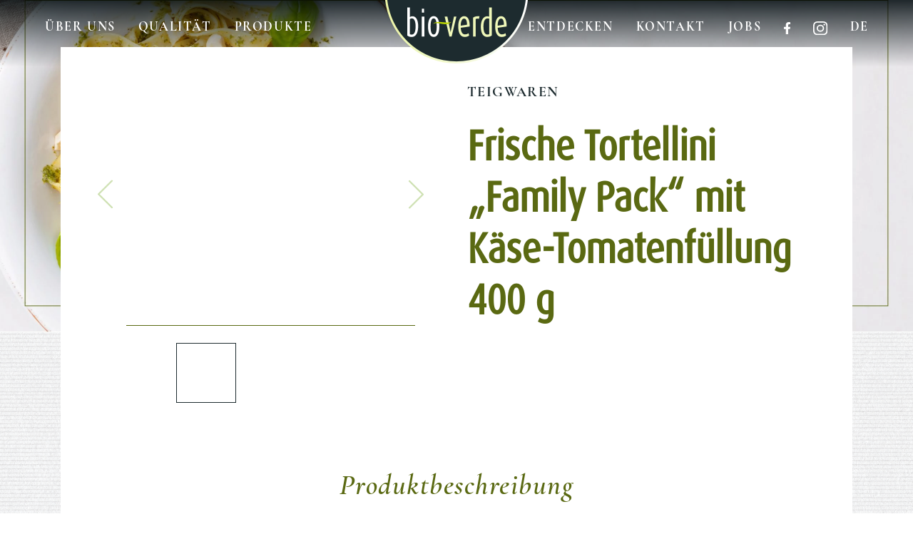

--- FILE ---
content_type: text/html; charset=UTF-8
request_url: https://www.bio-verde.de/produkt/frische-tortellini-family-pack-mit-kaese-tomatenfuellung-400-g/
body_size: 21690
content:
<!DOCTYPE html>
<html lang="de">
  <head>
    <meta charset="utf-8">
    <meta name="viewport" content="width=device-width, initial-scale=1, shrink-to-fit=no">
    
    <link href="https://www.bio-verde.de/wp-content/themes/bioverde/css/jquery.flipster.css?t=1769899565" rel="stylesheet">
    <link href="https://www.bio-verde.de/wp-content/themes/bioverde/css/slick-theme.css?t=1769899565" rel="stylesheet">
    
		<link href="https://www.bio-verde.de/wp-content/themes/bioverde/styles.css?v=1769899565" rel="stylesheet">
    <!-- HTML5 Shim and Respond.js IE8 support of HTML5 elements and media queries -->
    <!-- WARNING: Respond.js doesn't work if you view the page via file:// -->
    <!--[if lt IE 9]>
      <script src="https://oss.maxcdn.com/libs/html5shiv/3.7.0/html5shiv.js"></script>
      <script src="https://oss.maxcdn.com/libs/respond.js/1.4.2/respond.min.js"></script>
    <![endif]-->
    <meta name='robots' content='index, follow, max-image-preview:large, max-snippet:-1, max-video-preview:-1' />

	<!-- This site is optimized with the Yoast SEO plugin v26.5 - https://yoast.com/wordpress/plugins/seo/ -->
	<title>Frische Tortellini &quot;Family Pack&quot; mit Käse-Tomatenfüllung 400 g - bioverde - Die Welt der Naturfeinkost!</title>
	<link rel="canonical" href="https://www.bio-verde.de/produkt/frische-tortellini-family-pack-mit-kaese-tomatenfuellung-400-g/" />
	<meta property="og:locale" content="de_DE" />
	<meta property="og:type" content="article" />
	<meta property="og:title" content="Frische Tortellini &quot;Family Pack&quot; mit Käse-Tomatenfüllung 400 g - bioverde - Die Welt der Naturfeinkost!" />
	<meta property="og:url" content="https://www.bio-verde.de/produkt/frische-tortellini-family-pack-mit-kaese-tomatenfuellung-400-g/" />
	<meta property="og:site_name" content="bioverde - Die Welt der Naturfeinkost!" />
	<meta property="article:publisher" content="https://www.facebook.com/bioverdeNaturfeinkost" />
	<meta name="twitter:card" content="summary_large_image" />
	<script type="application/ld+json" class="yoast-schema-graph">{"@context":"https://schema.org","@graph":[{"@type":"WebPage","@id":"https://www.bio-verde.de/produkt/frische-tortellini-family-pack-mit-kaese-tomatenfuellung-400-g/","url":"https://www.bio-verde.de/produkt/frische-tortellini-family-pack-mit-kaese-tomatenfuellung-400-g/","name":"Frische Tortellini \"Family Pack\" mit Käse-Tomatenfüllung 400 g - bioverde - Die Welt der Naturfeinkost!","isPartOf":{"@id":"https://www.bio-verde.de/#website"},"datePublished":"2026-01-12T07:06:29+00:00","breadcrumb":{"@id":"https://www.bio-verde.de/produkt/frische-tortellini-family-pack-mit-kaese-tomatenfuellung-400-g/#breadcrumb"},"inLanguage":"de","potentialAction":[{"@type":"ReadAction","target":["https://www.bio-verde.de/produkt/frische-tortellini-family-pack-mit-kaese-tomatenfuellung-400-g/"]}]},{"@type":"BreadcrumbList","@id":"https://www.bio-verde.de/produkt/frische-tortellini-family-pack-mit-kaese-tomatenfuellung-400-g/#breadcrumb","itemListElement":[{"@type":"ListItem","position":1,"name":"Startseite","item":"https://www.bio-verde.de/"},{"@type":"ListItem","position":2,"name":"Frische Tortellini &#8222;Family Pack&#8220; mit Käse-Tomatenfüllung 400 g"}]},{"@type":"WebSite","@id":"https://www.bio-verde.de/#website","url":"https://www.bio-verde.de/","name":"bioverde - Die Welt der Naturfeinkost!","description":"Wir sind die Verfechter des größtmöglichen Geschmacks!","potentialAction":[{"@type":"SearchAction","target":{"@type":"EntryPoint","urlTemplate":"https://www.bio-verde.de/?s={search_term_string}"},"query-input":{"@type":"PropertyValueSpecification","valueRequired":true,"valueName":"search_term_string"}}],"inLanguage":"de"}]}</script>
	<!-- / Yoast SEO plugin. -->


<link rel='dns-prefetch' href='//www.bio-verde.de' />
<style id='wp-img-auto-sizes-contain-inline-css' type='text/css'>
img:is([sizes=auto i],[sizes^="auto," i]){contain-intrinsic-size:3000px 1500px}
/*# sourceURL=wp-img-auto-sizes-contain-inline-css */
</style>
<link rel='stylesheet' id='wp-block-library-css' href='https://www.bio-verde.de/wp-includes/css/dist/block-library/style.min.css?ver=6.9' type='text/css' media='all' />
<style id='global-styles-inline-css' type='text/css'>
:root{--wp--preset--aspect-ratio--square: 1;--wp--preset--aspect-ratio--4-3: 4/3;--wp--preset--aspect-ratio--3-4: 3/4;--wp--preset--aspect-ratio--3-2: 3/2;--wp--preset--aspect-ratio--2-3: 2/3;--wp--preset--aspect-ratio--16-9: 16/9;--wp--preset--aspect-ratio--9-16: 9/16;--wp--preset--color--black: #000000;--wp--preset--color--cyan-bluish-gray: #abb8c3;--wp--preset--color--white: #ffffff;--wp--preset--color--pale-pink: #f78da7;--wp--preset--color--vivid-red: #cf2e2e;--wp--preset--color--luminous-vivid-orange: #ff6900;--wp--preset--color--luminous-vivid-amber: #fcb900;--wp--preset--color--light-green-cyan: #7bdcb5;--wp--preset--color--vivid-green-cyan: #00d084;--wp--preset--color--pale-cyan-blue: #8ed1fc;--wp--preset--color--vivid-cyan-blue: #0693e3;--wp--preset--color--vivid-purple: #9b51e0;--wp--preset--gradient--vivid-cyan-blue-to-vivid-purple: linear-gradient(135deg,rgb(6,147,227) 0%,rgb(155,81,224) 100%);--wp--preset--gradient--light-green-cyan-to-vivid-green-cyan: linear-gradient(135deg,rgb(122,220,180) 0%,rgb(0,208,130) 100%);--wp--preset--gradient--luminous-vivid-amber-to-luminous-vivid-orange: linear-gradient(135deg,rgb(252,185,0) 0%,rgb(255,105,0) 100%);--wp--preset--gradient--luminous-vivid-orange-to-vivid-red: linear-gradient(135deg,rgb(255,105,0) 0%,rgb(207,46,46) 100%);--wp--preset--gradient--very-light-gray-to-cyan-bluish-gray: linear-gradient(135deg,rgb(238,238,238) 0%,rgb(169,184,195) 100%);--wp--preset--gradient--cool-to-warm-spectrum: linear-gradient(135deg,rgb(74,234,220) 0%,rgb(151,120,209) 20%,rgb(207,42,186) 40%,rgb(238,44,130) 60%,rgb(251,105,98) 80%,rgb(254,248,76) 100%);--wp--preset--gradient--blush-light-purple: linear-gradient(135deg,rgb(255,206,236) 0%,rgb(152,150,240) 100%);--wp--preset--gradient--blush-bordeaux: linear-gradient(135deg,rgb(254,205,165) 0%,rgb(254,45,45) 50%,rgb(107,0,62) 100%);--wp--preset--gradient--luminous-dusk: linear-gradient(135deg,rgb(255,203,112) 0%,rgb(199,81,192) 50%,rgb(65,88,208) 100%);--wp--preset--gradient--pale-ocean: linear-gradient(135deg,rgb(255,245,203) 0%,rgb(182,227,212) 50%,rgb(51,167,181) 100%);--wp--preset--gradient--electric-grass: linear-gradient(135deg,rgb(202,248,128) 0%,rgb(113,206,126) 100%);--wp--preset--gradient--midnight: linear-gradient(135deg,rgb(2,3,129) 0%,rgb(40,116,252) 100%);--wp--preset--font-size--small: 13px;--wp--preset--font-size--medium: 20px;--wp--preset--font-size--large: 36px;--wp--preset--font-size--x-large: 42px;--wp--preset--spacing--20: 0.44rem;--wp--preset--spacing--30: 0.67rem;--wp--preset--spacing--40: 1rem;--wp--preset--spacing--50: 1.5rem;--wp--preset--spacing--60: 2.25rem;--wp--preset--spacing--70: 3.38rem;--wp--preset--spacing--80: 5.06rem;--wp--preset--shadow--natural: 6px 6px 9px rgba(0, 0, 0, 0.2);--wp--preset--shadow--deep: 12px 12px 50px rgba(0, 0, 0, 0.4);--wp--preset--shadow--sharp: 6px 6px 0px rgba(0, 0, 0, 0.2);--wp--preset--shadow--outlined: 6px 6px 0px -3px rgb(255, 255, 255), 6px 6px rgb(0, 0, 0);--wp--preset--shadow--crisp: 6px 6px 0px rgb(0, 0, 0);}:where(.is-layout-flex){gap: 0.5em;}:where(.is-layout-grid){gap: 0.5em;}body .is-layout-flex{display: flex;}.is-layout-flex{flex-wrap: wrap;align-items: center;}.is-layout-flex > :is(*, div){margin: 0;}body .is-layout-grid{display: grid;}.is-layout-grid > :is(*, div){margin: 0;}:where(.wp-block-columns.is-layout-flex){gap: 2em;}:where(.wp-block-columns.is-layout-grid){gap: 2em;}:where(.wp-block-post-template.is-layout-flex){gap: 1.25em;}:where(.wp-block-post-template.is-layout-grid){gap: 1.25em;}.has-black-color{color: var(--wp--preset--color--black) !important;}.has-cyan-bluish-gray-color{color: var(--wp--preset--color--cyan-bluish-gray) !important;}.has-white-color{color: var(--wp--preset--color--white) !important;}.has-pale-pink-color{color: var(--wp--preset--color--pale-pink) !important;}.has-vivid-red-color{color: var(--wp--preset--color--vivid-red) !important;}.has-luminous-vivid-orange-color{color: var(--wp--preset--color--luminous-vivid-orange) !important;}.has-luminous-vivid-amber-color{color: var(--wp--preset--color--luminous-vivid-amber) !important;}.has-light-green-cyan-color{color: var(--wp--preset--color--light-green-cyan) !important;}.has-vivid-green-cyan-color{color: var(--wp--preset--color--vivid-green-cyan) !important;}.has-pale-cyan-blue-color{color: var(--wp--preset--color--pale-cyan-blue) !important;}.has-vivid-cyan-blue-color{color: var(--wp--preset--color--vivid-cyan-blue) !important;}.has-vivid-purple-color{color: var(--wp--preset--color--vivid-purple) !important;}.has-black-background-color{background-color: var(--wp--preset--color--black) !important;}.has-cyan-bluish-gray-background-color{background-color: var(--wp--preset--color--cyan-bluish-gray) !important;}.has-white-background-color{background-color: var(--wp--preset--color--white) !important;}.has-pale-pink-background-color{background-color: var(--wp--preset--color--pale-pink) !important;}.has-vivid-red-background-color{background-color: var(--wp--preset--color--vivid-red) !important;}.has-luminous-vivid-orange-background-color{background-color: var(--wp--preset--color--luminous-vivid-orange) !important;}.has-luminous-vivid-amber-background-color{background-color: var(--wp--preset--color--luminous-vivid-amber) !important;}.has-light-green-cyan-background-color{background-color: var(--wp--preset--color--light-green-cyan) !important;}.has-vivid-green-cyan-background-color{background-color: var(--wp--preset--color--vivid-green-cyan) !important;}.has-pale-cyan-blue-background-color{background-color: var(--wp--preset--color--pale-cyan-blue) !important;}.has-vivid-cyan-blue-background-color{background-color: var(--wp--preset--color--vivid-cyan-blue) !important;}.has-vivid-purple-background-color{background-color: var(--wp--preset--color--vivid-purple) !important;}.has-black-border-color{border-color: var(--wp--preset--color--black) !important;}.has-cyan-bluish-gray-border-color{border-color: var(--wp--preset--color--cyan-bluish-gray) !important;}.has-white-border-color{border-color: var(--wp--preset--color--white) !important;}.has-pale-pink-border-color{border-color: var(--wp--preset--color--pale-pink) !important;}.has-vivid-red-border-color{border-color: var(--wp--preset--color--vivid-red) !important;}.has-luminous-vivid-orange-border-color{border-color: var(--wp--preset--color--luminous-vivid-orange) !important;}.has-luminous-vivid-amber-border-color{border-color: var(--wp--preset--color--luminous-vivid-amber) !important;}.has-light-green-cyan-border-color{border-color: var(--wp--preset--color--light-green-cyan) !important;}.has-vivid-green-cyan-border-color{border-color: var(--wp--preset--color--vivid-green-cyan) !important;}.has-pale-cyan-blue-border-color{border-color: var(--wp--preset--color--pale-cyan-blue) !important;}.has-vivid-cyan-blue-border-color{border-color: var(--wp--preset--color--vivid-cyan-blue) !important;}.has-vivid-purple-border-color{border-color: var(--wp--preset--color--vivid-purple) !important;}.has-vivid-cyan-blue-to-vivid-purple-gradient-background{background: var(--wp--preset--gradient--vivid-cyan-blue-to-vivid-purple) !important;}.has-light-green-cyan-to-vivid-green-cyan-gradient-background{background: var(--wp--preset--gradient--light-green-cyan-to-vivid-green-cyan) !important;}.has-luminous-vivid-amber-to-luminous-vivid-orange-gradient-background{background: var(--wp--preset--gradient--luminous-vivid-amber-to-luminous-vivid-orange) !important;}.has-luminous-vivid-orange-to-vivid-red-gradient-background{background: var(--wp--preset--gradient--luminous-vivid-orange-to-vivid-red) !important;}.has-very-light-gray-to-cyan-bluish-gray-gradient-background{background: var(--wp--preset--gradient--very-light-gray-to-cyan-bluish-gray) !important;}.has-cool-to-warm-spectrum-gradient-background{background: var(--wp--preset--gradient--cool-to-warm-spectrum) !important;}.has-blush-light-purple-gradient-background{background: var(--wp--preset--gradient--blush-light-purple) !important;}.has-blush-bordeaux-gradient-background{background: var(--wp--preset--gradient--blush-bordeaux) !important;}.has-luminous-dusk-gradient-background{background: var(--wp--preset--gradient--luminous-dusk) !important;}.has-pale-ocean-gradient-background{background: var(--wp--preset--gradient--pale-ocean) !important;}.has-electric-grass-gradient-background{background: var(--wp--preset--gradient--electric-grass) !important;}.has-midnight-gradient-background{background: var(--wp--preset--gradient--midnight) !important;}.has-small-font-size{font-size: var(--wp--preset--font-size--small) !important;}.has-medium-font-size{font-size: var(--wp--preset--font-size--medium) !important;}.has-large-font-size{font-size: var(--wp--preset--font-size--large) !important;}.has-x-large-font-size{font-size: var(--wp--preset--font-size--x-large) !important;}
/*# sourceURL=global-styles-inline-css */
</style>

<style id='classic-theme-styles-inline-css' type='text/css'>
/*! This file is auto-generated */
.wp-block-button__link{color:#fff;background-color:#32373c;border-radius:9999px;box-shadow:none;text-decoration:none;padding:calc(.667em + 2px) calc(1.333em + 2px);font-size:1.125em}.wp-block-file__button{background:#32373c;color:#fff;text-decoration:none}
/*# sourceURL=/wp-includes/css/classic-themes.min.css */
</style>
<link rel='stylesheet' id='wpsl-styles-css' href='https://www.bio-verde.de/wp-content/plugins/wp-store-locator/css/styles.min.css?ver=2.2.261' type='text/css' media='all' />
<link rel='stylesheet' id='borlabs-cookie-css' href='https://www.bio-verde.de/wp-content/cache/borlabs-cookie/borlabs-cookie_1_de.css?ver=2.3.5-15' type='text/css' media='all' />
<meta name="generator" content="WPML ver:4.8.6 stt:1,4,3;" />
<link rel="icon" href="https://www.bio-verde.de/wp-content/uploads/2021/06/cropped-fav-32x32.png" sizes="32x32" />
<link rel="icon" href="https://www.bio-verde.de/wp-content/uploads/2021/06/cropped-fav-192x192.png" sizes="192x192" />
<link rel="apple-touch-icon" href="https://www.bio-verde.de/wp-content/uploads/2021/06/cropped-fav-180x180.png" />
<meta name="msapplication-TileImage" content="https://www.bio-verde.de/wp-content/uploads/2021/06/cropped-fav-270x270.png" />
		<style type="text/css" id="wp-custom-css">
			#comment,#email,#author,#submit {border:0;border-radius:0;}		</style>
		    <script src="https://www.bio-verde.de/wp-content/themes/bioverde/js/jquery-3.4.1.min.js"></script>
  </head>
  <body>
      <nav class="navbar navbar-light navbar-expand-lg immershow">
      	
         <div class="container-fluid" style="max-width:1400px;">
            <div class="navbar-collapse collapse w-100 order-1 dual-collapse2">
               <div class="bb">
                  <ul class="navbar-nav mr-auto">
                     <li class="nav-item">
                        <a class="nav-link" href="https://www.bio-verde.de/ueber-uns/">Über uns</a>
                     </li>
                     <li class="nav-item">
                        <a class="nav-link" href="https://www.bio-verde.de/qualitaet/">Qualität</a>
                     </li>
                     <li class="nav-item">
                        <a class="nav-link" href="https://www.bio-verde.de/produkte/">Produkte</a>
                     </li>
                  </ul>
               </div>
            </div>
            <div class="mx-auto order-0 ">
               <a class="navbar-brand" href="/"><img class="logo"  src="https://www.bio-verde.de/wp-content/themes/bioverde/img/logo.png" alt="Logo"></a>
               <button class="navbar-toggler collapsed" onclick="$(this).find('span').toggle();$('.mobilenav').toggle(); $('.navbar').toggleClass('immer');">
               <span class="my-1" style="display:none;"><img alt="close" src="https://www.bio-verde.de/wp-content/themes/bioverde/img/close.svg" style="width:30px;"></span>
               <span class="navbar-toggler-icon"></span>
               </button>
            </div>
            <div class="navbar-collapse collapse w-100 order-3 dual-collapse2">
               <div class="bb">
                  <ul class="navbar-nav  ml-auto">
                     <li class="nav-item">
                        <a class="nav-link" href="https://www.bio-verde.de/entdecken/">Entdecken</a>
                     </li>
                     <li class="nav-item">
                        <a class="nav-link" href="https://www.bio-verde.de/kontakt/">Kontakt</a>
                     </li>
                     <li class="nav-item">
                        <a class="nav-link" href="https://www.bio-verde.de/jobs/">Jobs</a>
                     </li>
                     <li class="nav-item">
                        <a class="nav-link"  href="https://www.facebook.com/bioverdeNaturfeinkost" target="_blank"><img alt="fb" src="https://www.bio-verde.de/wp-content/themes/bioverde/img/fb.svg"></a>
                     </li>
                     <li class="nav-item">
                       <a class="nav-link"  href="https://www.instagram.com/bioverdenaturfeinkost/" target="_blank"><img alt="instagram" src="https://www.bio-verde.de/wp-content/themes/bioverde/img/ins.svg"></a>
                     </li>
                     <li class="nav-item"  style="position:relative;">
                     					<a class="nav-link"  href="#" role="button" id="dropdownMenuLink" data-toggle="dropdown" aria-haspopup="true" aria-expanded="false">de</a>
  <div class="dropdown-menu" aria-labelledby="dropdownMenuLink">
    <a class="dropdown-item" href="/">DE</a>
    <a class="dropdown-item" href="/en">EN</a>
    <a class="dropdown-item" href="/fr">FR</a>
  </div>
                     </li>
                  </ul>
               </div>
            </div>
         </div>
       
      </nav>

<div class="mobilenav">
	<div class="menu-mobil-container"><ul id="menu-mobil" class="menu"><li id="menu-item-2653" class="menu-item menu-item-type-post_type menu-item-object-page menu-item-2653"><a href="https://www.bio-verde.de/ueber-uns/">Über uns</a></li>
<li id="menu-item-2654" class="menu-item menu-item-type-post_type menu-item-object-page menu-item-2654"><a href="https://www.bio-verde.de/qualitaet/">Qualität</a></li>
<li id="menu-item-2655" class="menu-item menu-item-type-post_type menu-item-object-page menu-item-2655"><a href="https://www.bio-verde.de/produkte/">Produkte</a></li>
<li id="menu-item-2656" class="menu-item menu-item-type-post_type menu-item-object-page menu-item-2656"><a href="https://www.bio-verde.de/entdecken/">Entdecken</a></li>
<li id="menu-item-7042" class="menu-item menu-item-type-post_type menu-item-object-page menu-item-7042"><a href="https://www.bio-verde.de/genusswelten/">Genusswelten</a></li>
<li id="menu-item-2657" class="menu-item menu-item-type-post_type menu-item-object-page menu-item-2657"><a href="https://www.bio-verde.de/kontakt/">Kontakt</a></li>
<li id="menu-item-2659" class="menu-item menu-item-type-post_type menu-item-object-page menu-item-2659"><a href="https://www.bio-verde.de/downloads/">Downloads</a></li>
<li id="menu-item-2660" class="menu-item menu-item-type-post_type menu-item-object-page menu-item-2660"><a href="https://www.bio-verde.de/jobs/">Jobs</a></li>
</ul></div>	<div class="bt"></div>
	 <a style="margin-right:25px;" href="https://www.facebook.com/bioverdeNaturfeinkost" target="_blank"><img src="https://www.bio-verde.de/wp-content/themes/bioverde/img/fb.svg" style="height:26px;"></a>
   <a href="https://www.instagram.com/bioverdenaturfeinkost/" target="_blank"><img src="https://www.bio-verde.de/wp-content/themes/bioverde/img/ins.svg" style="height:26px;"></a>
   <div class="bt"></div>
   <a href="/">DE</a> &nbsp; <a href="/en">EN</a> &nbsp; <a href="/fr">FR</a>
</div>
<div style=""><div id="headerslider" class="hidden-sm carousel cafousel-fade slide" data-ride="carousel">
	<div class="carousel-inner">
			<div class="carousel-item active">
				<img src="https://www.bio-verde.de/wp-content/uploads/2021/06/bio-verde_Header-Kachel_Kategorie_Screen_OhneText_Teigwaren@2x-scaled.jpg" alt="" class="img-fluid w-100">
			</div>
	</div>
</div>

<div class="container containerproduct">
	<div class="p-5" style="background:#fff;">
		<div class="row">
			<div class="col-md-6 order-md-2 sm-center">
				<strong class="term"><a style="color:#1D2B2F" href="https://www.bio-verde.de/produktart/teigwaren/">Teigwaren</a></strong>
				<h1 class="dax mt-4 mb-3">Frische Tortellini &#8222;Family Pack&#8220; mit Käse-Tomatenfüllung 400 g</h1>
			</div>
			<div class="col-md-6 order-md-1">
				<div id="carousel_product" class="carousel slide" data-ride="carousel">
					<div class="row">
						<div class="col-2">
							<a class="carousel-control-prev" href="#carousel_product" role="button" data-slide="prev">
						    <img src="https://www.bio-verde.de/wp-content/themes/bioverde/img/prev.png" class="img-fluid" style="margin:auto;width:22px;">
						  </a>
						</div>
						<div class="col-8">
							<div class="carousel-inner">
	    					<div class="carousel-item active"><div style="background-repeat:no-repeat;padding-top:100%;background-size:contain;background-position:center top;background-image:url(https://img.ecoinform.de/ecofoto/?i=s%8C%98%9E%A3%9B%9F%C4%9F%7F%9E%97%9B%9C%B1%D9%D5&o=files)"></div></div>
	    					<div class="carousel-item"><div style="background-repeat:no-repeat;padding-top:100%;background-size:contain;background-position:center top;background-image:url(https://img.ecoinform.de/ecofoto/?i=s%8C%98%9E%A3%9B%9F%C4%A1%7E%A1%9C%9A%9C%B1%D9%D5&o=files)"></div></div>								<div class="carousel-item"><div style="background-repeat:no-repeat;padding-top:100%;background-size:contain;background-position:center top;background-image:url(https://img.ecoinform.de/ecofoto/?i=s%8C%98%9E%A3%9B%9F%C4%A0%80%9D%9B%99%A6u%D3%DE%CE&o=files)"></div></div>							</div>
						</div>
						<div class="col-2">
							<a class="carousel-control-prev" href="#carousel_product" role="button" data-slide="next">
						    <img src="https://www.bio-verde.de/wp-content/themes/bioverde/img/next.png" class="img-fluid" style="margin:auto;width:22px;">
						  </a>
						</div>
					</div>
					<div class="row">
						<div class="col-md-10 offset-md-1">
							<hr class="mt-4 mb-4" style="display:block;margin:auto;border-top:1px solid #5A6912;"/>
							<ol class="carousel-indicators" style="position:relative;">
						    <li data-target="#carousel_product" data-slide-to="0" class="active"><div style="background-repeat:no-repeat;padding-top:100%;background-size:cover;background-position:center top;background-image:url(https://img.ecoinform.de/ecofoto/?i=s%8C%98%9E%A3%9B%9F%C4%9F%7F%9E%97%9B%9C%B1%D9%D5&o=files)"></li>
						    <li data-target="#carousel_product" data-slide-to="1"><div style="background-repeat:no-repeat;padding-top:100%;background-size:contain;background-position:center top;background-image:url(https://img.ecoinform.de/ecofoto/?i=s%8C%98%9E%A3%9B%9F%C4%A1%7E%A1%9C%9A%9C%B1%D9%D5&o=files)"></li>						    <li data-target="#carousel_product" data-slide-to="2"><div style="background-repeat:no-repeat;padding-top:100%;background-size:contain;background-position:center top;background-image:url(https://img.ecoinform.de/ecofoto/?i=s%8C%98%9E%A3%9B%9F%C4%A0%80%9D%9B%99%A6u%D3%DE%CE&o=files)"></li>						  </ol>
						</div>
					</div>
					</div>
			</div>
		</div>
		<br class="hidden-sm"/>
		<div class="row">
			<div class="col-lg-10 offset-lg-1">
				<div class="text-center">
					<h2 class="mt-5 mb-4 s40 text-green"><i>Produktbeschreibung</i></h2>
					In einer kleinen Nudelmanufaktur in Veneto ( Norditalien ) werden die Tortellini nach unserem Rezept in enger Zusammenarbeit produziert.				</div>
			</div>
		</div>
		<div class="row mt-5">
			<div class="col-md-6 pt-3">
				<div  class="border-box">
					<h2 class=" text-center s30 text-green">Nährwerte</h2>
					<img src="https://www.bio-verde.de/wp-content/themes/bioverde/img/trenner_green.svg" class="mx-auto mb-5 d-block">
					<table class="table">
																																																																																															<tr>
						<td style="border:0;">Energie kJ / kcal</td>
						<td style="border:0;" class="text-right"><span style='font-family:"Dax W01 Cond Medium";'>1161 kJ / 275 kcal </span> / 100g</td>
					</tr>
										<tr>
						<td style="">Fett</td>
						<td style="" class="text-right"><span style='font-family:"Dax W01 Cond Medium";'>6,2 g</span> / 100g</td>
					</tr>
										<tr>
						<td style="border:0;">davon gesättigte Fettsäuren</td>
						<td style="border:0;" class="text-right"><span style='font-family:"Dax W01 Cond Medium";'>3,5 g</span> / 100g</td>
					</tr>
										<tr>
						<td style="">Kohlenhydrate</td>
						<td style="" class="text-right"><span style='font-family:"Dax W01 Cond Medium";'>40 g</span> / 100g</td>
					</tr>
										<tr>
						<td style="border:0;">davon Zucker</td>
						<td style="border:0;" class="text-right"><span style='font-family:"Dax W01 Cond Medium";'>1,4 g</span> / 100g</td>
					</tr>
										<tr>
						<td style="">Ballaststoffe</td>
						<td style="" class="text-right"><span style='font-family:"Dax W01 Cond Medium";'>2,5 g</span> / 100g</td>
					</tr>
										<tr>
						<td style="">Eiweiß</td>
						<td style="" class="text-right"><span style='font-family:"Dax W01 Cond Medium";'>14 g</span> / 100g</td>
					</tr>
										<tr>
						<td style="">Salz</td>
						<td style="" class="text-right"><span style='font-family:"Dax W01 Cond Medium";'>1,0 g</span> / 100g</td>
					</tr>
																																																																																																																																																																																									
					
						
					</table>
				</div>
			</div>
			<div class="col-md-6 pt-3 text-center">
				<div  class="border-box">
					<h2 class="s30 text-green">Zutaten</h2>
					<img src="https://www.bio-verde.de/wp-content/themes/bioverde/img/trenner_green.svg" class="mx-auto mb-5 d-block">
					HARTWEIZENGRIEß*, EIER*, RICOTTA* (11%), getrocknete Tomaten* (2%), Paniermehl* (WEIZENMEHL*, Steinsalz, Hefe), HARTKÄSE* (2%), Italico KÄSE* (2%), Kartoffelflocken*, Fontal KÄSE* (1%), Sonnenblumenöl*, Steinsalz<br/>
enthält folgende allergene Zutaten: Gluten, Eier, Milch					<hr class="mt-5 mb-5" style="display:block;margin:auto;border-top:1px solid #5A6912;"/>
					<small>*aus kontrolliert ökologischer Erzeugung </small>
				</div>
			</div>
		</div>
					<br/>
		<div class="row">
			<div class="col-lg-10 offset-lg-1">
												<div class="text-center pt-5">
					<h2 class="mt-5 mb-4 s40 text-green"><i>Besonderheiten</i></h2>
					Für den Teig werden nur Hartweizengrieß und Ei verwendet, auf Vorkochen oder Wasser im Teig zur Gewichtssteigerung wird gänzlich verzichtet. Das spiegelt sich an der gold-gelben Farbe  und dem erstklassigen Geschmack wieder. 				</div>	
							
								<div class="text-center pt-5">
					<h2 class="mt-5 mb-4 s40 text-green"><i>Verwendung</i></h2>
					Schnell in ca. 3 - 4 Minuten zubereitet sorgt diese Spezialität für höchsten Genuss, zum Beispiel in Kombination mit unseren frischen bio-verde Pestos und frisch geriebenem Parmesan.				</div>		
					
								<div class="text-center pt-5">
					<h2 class="mt-5 mb-4 s40 text-green"><i>Allergene</i></h2>
					Gluten, Eier, Milch				</div>			
								<br/>
				<div class="text-center">
					<h2 class="mt-5 mb-4 s40 text-green"><i>Weitere Infos</i></h2>
					<span style='font-family:"Dax W01 Cond Medium"'>Ursprungsland der Hauptzutat:</span> Italien<br/>
					<span style='font-family:"Dax W01 Cond Medium"'>Land der letzten Bearbeitung: </span> Italien<br/>
					<span style='font-family:"Dax W01 Cond Medium"'>Qualität:</span> EU Bio-Logo EU Landwirtschaft<br/>
					<span style='font-family:"Dax W01 Cond Medium"'>Kontrollstelle:</span> IT-BIO-006				</div>
				<div class="mt-5 text-center">
					<hr class="mt-5 mb-5" style="width:150px;display:block;margin:auto;border-top:1px solid #707070;"/>
					<a class="back" href="#" onclick="window.history.back();return false;">
						<i class="">Zurück</i><br/>
						<img src="https://www.bio-verde.de/wp-content/themes/bioverde/img/pfeil_li-black.svg" class="pfeil">
					</a>
				</div>
			</div>
		</div>
	</div>
</div>


<div class="container mt-5 pt-5">
	<h2 class="mt-4 s60 text-center"><i>Weitere Teigwaren</i></h2>
	<img src="https://www.bio-verde.de/wp-content/themes/bioverde/img/trenner.svg" class="mx-auto d-block mt-5 mb-5">
</div>
<div style="background:#fff;">
	<div class="container-fluid">
		<div class="row">
			<div class="col-10 offset-1">
				<div class="slick pt-5 pb-5">
			  														    				<div class="text-center">
	    				<a href="https://www.bio-verde.de/produkt/schwaebische-maultaschen-mit-gemuese-fuellung-geschnitten-250-g/">
	    					<div onmouseover="$(this).find('div').animate({ opacity: 1 });" onmouseout="$(this).find('div').animate({ opacity: 0 });" class="hm" style="position:relative;transition:.4s;margin:auto;padding-tosp:100%;width:210px;height:210px;background-image:url(https://img.ecoinform.de/ecofoto/?i=s%8C%9B%A4%A7%9C%99%C4%A7%7B%A3%9C%9F%9C%B1%D9%D5&o=medium);background-repeat:no-repeat;background-position:center;background-size: contain;">
	    						<div style="position:absolute;left:0;right:0;top:0;bottom:0;background-image:url(https://img.ecoinform.de/ecofoto/?i=s%8C%9B%A4%A7%9C%99%C4%A1%80%A3%9E%99%9C%B1%D9%D5&o=medium);background-repeat:no-repeat;background-position:center;background-size: cover;opacity:0;"></div>
	    					</div>
	    				</a>
	    				<strong class="d-block mt-3">Schwäbische Maultaschen mit Gemüse-Füllung geschnitten 250 g</strong>
	    				</div>
	  					    				<div class="text-center">
	    				<a href="https://www.bio-verde.de/produkt/frische-eier-spaetzle-400-g/">
	    					<div onmouseover="$(this).find('div').animate({ opacity: 1 });" onmouseout="$(this).find('div').animate({ opacity: 0 });" class="hm" style="position:relative;transition:.4s;margin:auto;padding-tosp:100%;width:210px;height:210px;background-image:url(https://img.ecoinform.de/ecofoto/?i=s%8C%9C%A2%A4%98%9B%C4%A7%7B%A3%9D%9A%9C%B1%D9%D5&o=medium);background-repeat:no-repeat;background-position:center;background-size: contain;">
	    						<div style="position:absolute;left:0;right:0;top:0;bottom:0;background-image:url();background-repeat:no-repeat;background-position:center;background-size: cover;opacity:0;"></div>
	    					</div>
	    				</a>
	    				<strong class="d-block mt-3">Frische Eier-Spätzle 400 g</strong>
	    				</div>
	  					    				<div class="text-center">
	    				<a href="https://www.bio-verde.de/produkt/schwaebische-maultaschen-mit-fleisch-fuellung-250-g/">
	    					<div onmouseover="$(this).find('div').animate({ opacity: 1 });" onmouseout="$(this).find('div').animate({ opacity: 0 });" class="hm" style="position:relative;transition:.4s;margin:auto;padding-tosp:100%;width:210px;height:210px;background-image:url(https://img.ecoinform.de/ecofoto/?i=s%8C%9B%A4%A6%94%A0%C4%A7%7B%A3%9C%9E%9C%B1%D9%D5&o=medium);background-repeat:no-repeat;background-position:center;background-size: contain;">
	    						<div style="position:absolute;left:0;right:0;top:0;bottom:0;background-image:url(https://img.ecoinform.de/ecofoto/?i=s%8C%9B%A4%A6%94%A0%C4%A1%80%A3%9E%9A%9C%B1%D9%D5&o=medium);background-repeat:no-repeat;background-position:center;background-size: cover;opacity:0;"></div>
	    					</div>
	    				</a>
	    				<strong class="d-block mt-3">Schwäbische Maultaschen mit Fleisch-Füllung 250 g</strong>
	    				</div>
	  					    				<div class="text-center">
	    				<a href="https://www.bio-verde.de/produkt/schwaebische-maultaschen-mit-gemuese-fuellung-ganz-250-g/">
	    					<div onmouseover="$(this).find('div').animate({ opacity: 1 });" onmouseout="$(this).find('div').animate({ opacity: 0 });" class="hm" style="position:relative;transition:.4s;margin:auto;padding-tosp:100%;width:210px;height:210px;background-image:url(https://img.ecoinform.de/ecofoto/?i=s%8C%96%9F%A4%93%99%9A%CD%84%9C%9C%A0%A2u%D3%DE%CE&o=medium);background-repeat:no-repeat;background-position:center;background-size: contain;">
	    						<div style="position:absolute;left:0;right:0;top:0;bottom:0;background-image:url(https://img.ecoinform.de/ecofoto/?i=s%8C%96%9F%A4%93%99%9A%CD%7E%A1%9C%A1%A7u%D3%DE%CE&o=medium);background-repeat:no-repeat;background-position:center;background-size: cover;opacity:0;"></div>
	    					</div>
	    				</a>
	    				<strong class="d-block mt-3">Schwäbische Maultaschen mit Gemüse-Füllung ganz 250 g</strong>
	    				</div>
	  					    				<div class="text-center">
	    				<a href="https://www.bio-verde.de/produkt/frische-nockerl-gnochetti-aus-ganzen-gekochten-kartoffeln-400-g/">
	    					<div onmouseover="$(this).find('div').animate({ opacity: 1 });" onmouseout="$(this).find('div').animate({ opacity: 0 });" class="hm" style="position:relative;transition:.4s;margin:auto;padding-tosp:100%;width:210px;height:210px;background-image:url(https://img.ecoinform.de/ecofoto/?i=s%8C%98%9E%A3%9C%99%C4%A7%7B%A3%9D%99%9C%B1%D9%D5&o=medium);background-repeat:no-repeat;background-position:center;background-size: contain;">
	    						<div style="position:absolute;left:0;right:0;top:0;bottom:0;background-image:url(https://img.ecoinform.de/ecofoto/?i=s%8C%98%9E%A3%9C%99%C4%A1%7F%A1%96%A1%9C%B1%D9%D5&o=medium);background-repeat:no-repeat;background-position:center;background-size: cover;opacity:0;"></div>
	    					</div>
	    				</a>
	    				<strong class="d-block mt-3">Frische Nockerl (Gnochetti) aus ganzen, gekochten Kartoffeln 400 g</strong>
	    				</div>
	  					    				<div class="text-center">
	    				<a href="https://www.bio-verde.de/produkt/frische-gnocchi-originale-vegan-400-g/">
	    					<div onmouseover="$(this).find('div').animate({ opacity: 1 });" onmouseout="$(this).find('div').animate({ opacity: 0 });" class="hm" style="position:relative;transition:.4s;margin:auto;padding-tosp:100%;width:210px;height:210px;background-image:url(https://img.ecoinform.de/ecofoto/?i=s%8C%98%9E%A3%9C%9B%C4%A7%7B%A3%9B%A0%9C%B1%D9%D5&o=medium);background-repeat:no-repeat;background-position:center;background-size: contain;">
	    						<div style="position:absolute;left:0;right:0;top:0;bottom:0;background-image:url(https://img.ecoinform.de/ecofoto/?i=s%8C%98%9E%A3%9C%9B%C4%A1%7F%A1%97%99%9C%B1%D9%D5&o=medium);background-repeat:no-repeat;background-position:center;background-size: cover;opacity:0;"></div>
	    					</div>
	    				</a>
	    				<strong class="d-block mt-3">Frische Gnocchi Originale vegan 400 g</strong>
	    				</div>
	  					    				<div class="text-center">
	    				<a href="https://www.bio-verde.de/produkt/frische-kuerbis-nockerl-aus-ganzen-gekochten-kartoffeln-400-g/">
	    					<div onmouseover="$(this).find('div').animate({ opacity: 1 });" onmouseout="$(this).find('div').animate({ opacity: 0 });" class="hm" style="position:relative;transition:.4s;margin:auto;padding-tosp:100%;width:210px;height:210px;background-image:url(https://img.ecoinform.de/ecofoto/?i=s%8C%98%9E%A3%9C%A0%C4%A7%7B%A3%9B%A1%9C%B1%D9%D5&o=medium);background-repeat:no-repeat;background-position:center;background-size: contain;">
	    						<div style="position:absolute;left:0;right:0;top:0;bottom:0;background-image:url(https://img.ecoinform.de/ecofoto/?i=s%8C%98%9E%A3%9C%A0%C4%A1%7F%A1%97%9A%9C%B1%D9%D5&o=medium);background-repeat:no-repeat;background-position:center;background-size: cover;opacity:0;"></div>
	    					</div>
	    				</a>
	    				<strong class="d-block mt-3">Frische Kürbis-Nockerl aus ganzen, gekochten Kartoffeln 400 g</strong>
	    				</div>
	  					    				<div class="text-center">
	    				<a href="https://www.bio-verde.de/produkt/frische-baerlauch-nockerl-aus-ganzen-gekochten-kartoffeln-400-g/">
	    					<div onmouseover="$(this).find('div').animate({ opacity: 1 });" onmouseout="$(this).find('div').animate({ opacity: 0 });" class="hm" style="position:relative;transition:.4s;margin:auto;padding-tosp:100%;width:210px;height:210px;background-image:url(https://img.ecoinform.de/ecofoto/?i=s%8C%98%9E%A3%9C%98%C4%A0%7C%A4%9D%9B%9C%B1%D9%D5&o=medium);background-repeat:no-repeat;background-position:center;background-size: contain;">
	    						<div style="position:absolute;left:0;right:0;top:0;bottom:0;background-image:url(https://img.ecoinform.de/ecofoto/?i=s%8C%98%9E%A3%9C%98%C4%A1%7F%A1%96%9F%9C%B1%D9%D5&o=medium);background-repeat:no-repeat;background-position:center;background-size: cover;opacity:0;"></div>
	    					</div>
	    				</a>
	    				<strong class="d-block mt-3">Frische Bärlauch-Nockerl aus ganzen, gekochten Kartoffeln 400 g</strong>
	    				</div>
	  					    				<div class="text-center">
	    				<a href="https://www.bio-verde.de/produkt/frische-dinkel-nockerl-aus-ganzen-gekochten-kartoffeln-400-g/">
	    					<div onmouseover="$(this).find('div').animate({ opacity: 1 });" onmouseout="$(this).find('div').animate({ opacity: 0 });" class="hm" style="position:relative;transition:.4s;margin:auto;padding-tosp:100%;width:210px;height:210px;background-image:url(https://img.ecoinform.de/ecofoto/?i=s%8C%9D%A0%A7%99%9A%C4%A7%7B%A3%9B%A2%9C%B1%D9%D5&o=medium);background-repeat:no-repeat;background-position:center;background-size: contain;">
	    						<div style="position:absolute;left:0;right:0;top:0;bottom:0;background-image:url(https://img.ecoinform.de/ecofoto/?i=s%8C%9D%A0%A7%99%9A%C4%A1%80%A3%9E%9C%9C%B1%D9%D5&o=medium);background-repeat:no-repeat;background-position:center;background-size: cover;opacity:0;"></div>
	    					</div>
	    				</a>
	    				<strong class="d-block mt-3">Frische Dinkel-Nockerl aus ganzen, gekochten Kartoffeln 400 g</strong>
	    				</div>
	  					    				<div class="text-center">
	    				<a href="https://www.bio-verde.de/produkt/frische-ravioli-mit-ziegenkaese-250-g/">
	    					<div onmouseover="$(this).find('div').animate({ opacity: 1 });" onmouseout="$(this).find('div').animate({ opacity: 0 });" class="hm" style="position:relative;transition:.4s;margin:auto;padding-tosp:100%;width:210px;height:210px;background-image:url(https://img.ecoinform.de/ecofoto/?i=s%8C%9E%A6%AB%9C%A0%C4%A7%7B%A3%9B%9D%9C%B1%D9%D5&o=medium);background-repeat:no-repeat;background-position:center;background-size: contain;">
	    						<div style="position:absolute;left:0;right:0;top:0;bottom:0;background-image:url(https://img.ecoinform.de/ecofoto/?i=s%8C%9E%A6%AB%9C%A0%C4%A1%80%A3%9D%9F%9C%B1%D9%D5&o=medium);background-repeat:no-repeat;background-position:center;background-size: cover;opacity:0;"></div>
	    					</div>
	    				</a>
	    				<strong class="d-block mt-3">Frische Ravioli mit Ziegenkäse 250 g</strong>
	    				</div>
	  					    				<div class="text-center">
	    				<a href="https://www.bio-verde.de/produkt/frische-dinkel-saccottini-mit-rindfleisch-250-g/">
	    					<div onmouseover="$(this).find('div').animate({ opacity: 1 });" onmouseout="$(this).find('div').animate({ opacity: 0 });" class="hm" style="position:relative;transition:.4s;margin:auto;padding-tosp:100%;width:210px;height:210px;background-image:url(https://img.ecoinform.de/ecofoto/?i=s%8C%97%A1%A8%9C%A0%9B%CD%7C%9D%98%A1%A7%7C%97%D8%D7%A8&o=medium);background-repeat:no-repeat;background-position:center;background-size: contain;">
	    						<div style="position:absolute;left:0;right:0;top:0;bottom:0;background-image:url(https://img.ecoinform.de/ecofoto/?i=s%8C%97%A1%A8%9C%A0%9B%CD%7C%9D%9D%9E%A0w%97%D8%D7%A8&o=medium);background-repeat:no-repeat;background-position:center;background-size: cover;opacity:0;"></div>
	    					</div>
	    				</a>
	    				<strong class="d-block mt-3">Frische Dinkel Saccottini mit Rindfleisch 250 g</strong>
	    				</div>
	  					    				<div class="text-center">
	    				<a href="https://www.bio-verde.de/produkt/frische-dinkel-saccottini-mit-burrata-und-spinat-250-g/">
	    					<div onmouseover="$(this).find('div').animate({ opacity: 1 });" onmouseout="$(this).find('div').animate({ opacity: 0 });" class="hm" style="position:relative;transition:.4s;margin:auto;padding-tosp:100%;width:210px;height:210px;background-image:url(https://img.ecoinform.de/ecofoto/?i=s%8C%97%A1%A8%9C%A0%9C%CD%7C%9D%98%A1%A7%7B%97%D8%D7%A8&o=medium);background-repeat:no-repeat;background-position:center;background-size: contain;">
	    						<div style="position:absolute;left:0;right:0;top:0;bottom:0;background-image:url(https://img.ecoinform.de/ecofoto/?i=s%8C%97%A1%A8%9C%A0%9C%CD%7C%9D%9D%9E%A0y%97%D8%D7%A8&o=medium);background-repeat:no-repeat;background-position:center;background-size: cover;opacity:0;"></div>
	    					</div>
	    				</a>
	    				<strong class="d-block mt-3">Frische Dinkel Saccottini mit Burrata und Spinat 250 g</strong>
	    				</div>
	  					    				<div class="text-center">
	    				<a href="https://www.bio-verde.de/produkt/mezzelune-cacio-e-pepe-250g/">
	    					<div onmouseover="$(this).find('div').animate({ opacity: 1 });" onmouseout="$(this).find('div').animate({ opacity: 0 });" class="hm" style="position:relative;transition:.4s;margin:auto;padding-tosp:100%;width:210px;height:210px;background-image:url(https://img.ecoinform.de/ecofoto/?i=s%8C%98%9E%AB%95%9F%97%CD%7D%9E%97%9A%9E%7D%97%D8%D7%A8&o=medium);background-repeat:no-repeat;background-position:center;background-size: contain;">
	    						<div style="position:absolute;left:0;right:0;top:0;bottom:0;background-image:url(https://img.ecoinform.de/ecofoto/?i=s%8C%98%9E%AB%95%9F%97%CD%7D%9D%98%99%A3%7B%97%D8%D7%A8&o=medium);background-repeat:no-repeat;background-position:center;background-size: cover;opacity:0;"></div>
	    					</div>
	    				</a>
	    				<strong class="d-block mt-3">Mezzelune Cacio e Pepe 250g</strong>
	    				</div>
	  					    				<div class="text-center">
	    				<a href="https://www.bio-verde.de/produkt/girasoli-alla-carbonara-250-g/">
	    					<div onmouseover="$(this).find('div').animate({ opacity: 1 });" onmouseout="$(this).find('div').animate({ opacity: 0 });" class="hm" style="position:relative;transition:.4s;margin:auto;padding-tosp:100%;width:210px;height:210px;background-image:url(https://img.ecoinform.de/ecofoto/?i=s%8C%98%9E%AB%95%9F%96%CD%7D%9E%9A%A1%A2%80%97%D8%D7%A8&o=medium);background-repeat:no-repeat;background-position:center;background-size: contain;">
	    						<div style="position:absolute;left:0;right:0;top:0;bottom:0;background-image:url(https://img.ecoinform.de/ecofoto/?i=s%8C%98%9E%AB%95%9F%96%CD%7D%9E%9A%A1%A2%7F%97%D8%D7%A8&o=medium);background-repeat:no-repeat;background-position:center;background-size: cover;opacity:0;"></div>
	    					</div>
	    				</a>
	    				<strong class="d-block mt-3">Girasoli alla Carbonara 250 g</strong>
	    				</div>
	  					    				<div class="text-center">
	    				<a href="https://www.bio-verde.de/produkt/frische-tortellini-family-pack-mit-kaese-tomatenfuellung-400-g/">
	    					<div onmouseover="$(this).find('div').animate({ opacity: 1 });" onmouseout="$(this).find('div').animate({ opacity: 0 });" class="hm" style="position:relative;transition:.4s;margin:auto;padding-tosp:100%;width:210px;height:210px;background-image:url(https://img.ecoinform.de/ecofoto/?i=s%8C%98%9E%A3%9B%9F%C4%9F%7F%9E%97%9B%9C%B1%D9%D5&o=medium);background-repeat:no-repeat;background-position:center;background-size: contain;">
	    						<div style="position:absolute;left:0;right:0;top:0;bottom:0;background-image:url(https://img.ecoinform.de/ecofoto/?i=s%8C%98%9E%A3%9B%9F%C4%A1%7E%A1%9C%9A%9C%B1%D9%D5&o=medium);background-repeat:no-repeat;background-position:center;background-size: cover;opacity:0;"></div>
	    					</div>
	    				</a>
	    				<strong class="d-block mt-3">Frische Tortellini "Family Pack" mit Käse-Tomatenfüllung 400 g</strong>
	    				</div>
	  					    				<div class="text-center">
	    				<a href="https://www.bio-verde.de/produkt/frische-ravioli-mit-rucola-spinat-fuellung-vegan-250-g/">
	    					<div onmouseover="$(this).find('div').animate({ opacity: 1 });" onmouseout="$(this).find('div').animate({ opacity: 0 });" class="hm" style="position:relative;transition:.4s;margin:auto;padding-tosp:100%;width:210px;height:210px;background-image:url(https://img.ecoinform.de/ecofoto/?i=s%8C%96%9E%AA%9C%9E%9D%CD%84%9C%9C%A0%A5u%D3%DE%CE&o=medium);background-repeat:no-repeat;background-position:center;background-size: contain;">
	    						<div style="position:absolute;left:0;right:0;top:0;bottom:0;background-image:url(https://img.ecoinform.de/ecofoto/?i=s%8C%96%9E%AA%9C%9E%9D%CD%7C%9C%99%9B%A2%7E%97%D8%D7%A8&o=medium);background-repeat:no-repeat;background-position:center;background-size: cover;opacity:0;"></div>
	    					</div>
	    				</a>
	    				<strong class="d-block mt-3">Frische Ravioli mit Rucola-Spinat-Füllung vegan 250 g</strong>
	    				</div>
	  					    				<div class="text-center">
	    				<a href="https://www.bio-verde.de/produkt/frische-linguine-klassische-spaghetti-extra-duenn-250-g/">
	    					<div onmouseover="$(this).find('div').animate({ opacity: 1 });" onmouseout="$(this).find('div').animate({ opacity: 0 });" class="hm" style="position:relative;transition:.4s;margin:auto;padding-tosp:100%;width:210px;height:210px;background-image:url(https://img.ecoinform.de/ecofoto/?i=s%8C%9D%A0%A7%9A%9C%C4%A7%7B%A3%9C%9C%9C%B1%D9%D5&o=medium);background-repeat:no-repeat;background-position:center;background-size: contain;">
	    						<div style="position:absolute;left:0;right:0;top:0;bottom:0;background-image:url(https://img.ecoinform.de/ecofoto/?i=s%8C%9D%A0%A7%9A%9C%C4%9F%7B%A0%97%9D%9Eu%D3%DE%CE&o=medium);background-repeat:no-repeat;background-position:center;background-size: cover;opacity:0;"></div>
	    					</div>
	    				</a>
	    				<strong class="d-block mt-3">Frische Linguine klassische Spaghetti extra dünn 250 g</strong>
	    				</div>
	  					    				<div class="text-center">
	    				<a href="https://www.bio-verde.de/produkt/frische-tagliolini-extra-duenne-bandnudeln-250-g/">
	    					<div onmouseover="$(this).find('div').animate({ opacity: 1 });" onmouseout="$(this).find('div').animate({ opacity: 0 });" class="hm" style="position:relative;transition:.4s;margin:auto;padding-tosp:100%;width:210px;height:210px;background-image:url(https://img.ecoinform.de/ecofoto/?i=s%8C%9A%A6%A7%9B%9F%C4%A7%7B%A3%9C%9B%9C%B1%D9%D5&o=medium);background-repeat:no-repeat;background-position:center;background-size: contain;">
	    						<div style="position:absolute;left:0;right:0;top:0;bottom:0;background-image:url(https://img.ecoinform.de/ecofoto/?i=s%8C%9A%A6%A7%9B%9F%C4%A1%80%A3%9E%9B%9C%B1%D9%D5&o=medium);background-repeat:no-repeat;background-position:center;background-size: cover;opacity:0;"></div>
	    					</div>
	    				</a>
	    				<strong class="d-block mt-3">Frische Tagliolini extra dünne Bandnudeln 250 g</strong>
	    				</div>
	  					    				<div class="text-center">
	    				<a href="https://www.bio-verde.de/produkt/frische-ravioli-mit-4-sorten-kaese-250-g/">
	    					<div onmouseover="$(this).find('div').animate({ opacity: 1 });" onmouseout="$(this).find('div').animate({ opacity: 0 });" class="hm" style="position:relative;transition:.4s;margin:auto;padding-tosp:100%;width:210px;height:210px;background-image:url(https://img.ecoinform.de/ecofoto/?i=s%8C%9A%A6%A7%9B%99%C4%A7%7B%A3%9C%99%9C%B1%D9%D5&o=medium);background-repeat:no-repeat;background-position:center;background-size: contain;">
	    						<div style="position:absolute;left:0;right:0;top:0;bottom:0;background-image:url(https://img.ecoinform.de/ecofoto/?i=s%8C%9A%A6%A7%9B%99%C4%A1%80%A3%9D%9E%9C%B1%D9%D5&o=medium);background-repeat:no-repeat;background-position:center;background-size: cover;opacity:0;"></div>
	    					</div>
	    				</a>
	    				<strong class="d-block mt-3">Frische Ravioli mit 4 Sorten Käse 250 g</strong>
	    				</div>
	  					    				<div class="text-center">
	    				<a href="https://www.bio-verde.de/produkt/frische-spinattaschen-250-g/">
	    					<div onmouseover="$(this).find('div').animate({ opacity: 1 });" onmouseout="$(this).find('div').animate({ opacity: 0 });" class="hm" style="position:relative;transition:.4s;margin:auto;padding-tosp:100%;width:210px;height:210px;background-image:url(https://img.ecoinform.de/ecofoto/?i=s%8C%98%A0%AA%96%9A%99%CD%7D%A0%9C%9E%9E%7C%97%D8%D7%A8&o=medium);background-repeat:no-repeat;background-position:center;background-size: contain;">
	    						<div style="position:absolute;left:0;right:0;top:0;bottom:0;background-image:url(https://img.ecoinform.de/ecofoto/?i=s%8C%98%A0%AA%96%9A%99%CD%7D%A1%96%9C%A7%7D%97%D8%D7%A8&o=medium);background-repeat:no-repeat;background-position:center;background-size: cover;opacity:0;"></div>
	    					</div>
	    				</a>
	    				<strong class="d-block mt-3">Frische Spinattaschen 250 g</strong>
	    				</div>
	  					    				<div class="text-center">
	    				<a href="https://www.bio-verde.de/produkt/frische-tortelloni-mit-baerlauch-250-g/">
	    					<div onmouseover="$(this).find('div').animate({ opacity: 1 });" onmouseout="$(this).find('div').animate({ opacity: 0 });" class="hm" style="position:relative;transition:.4s;margin:auto;padding-tosp:100%;width:210px;height:210px;background-image:url(https://img.ecoinform.de/ecofoto/?i=s%8C%96%A1%AC%99%9F%9D%CD%84%9C%9C%9F%A3u%D3%DE%CE&o=medium);background-repeat:no-repeat;background-position:center;background-size: contain;">
	    						<div style="position:absolute;left:0;right:0;top:0;bottom:0;background-image:url(https://img.ecoinform.de/ecofoto/?i=s%8C%96%A1%AC%99%9F%9D%CD%7E%A1%9C%A1%9Eu%D3%DE%CE&o=medium);background-repeat:no-repeat;background-position:center;background-size: cover;opacity:0;"></div>
	    					</div>
	    				</a>
	    				<strong class="d-block mt-3">Frische Tortelloni mit Bärlauch 250 g</strong>
	    				</div>
	  					    				<div class="text-center">
	    				<a href="https://www.bio-verde.de/produkt/frische-tortelli-mit-ricotta-spinat-250-g/">
	    					<div onmouseover="$(this).find('div').animate({ opacity: 1 });" onmouseout="$(this).find('div').animate({ opacity: 0 });" class="hm" style="position:relative;transition:.4s;margin:auto;padding-tosp:100%;width:210px;height:210px;background-image:url(https://img.ecoinform.de/ecofoto/?i=s%8C%99%A7%A8%93%9B%C4%A7%7B%A3%9B%9C%9C%B1%D9%D5&o=medium);background-repeat:no-repeat;background-position:center;background-size: contain;">
	    						<div style="position:absolute;left:0;right:0;top:0;bottom:0;background-image:url(https://img.ecoinform.de/ecofoto/?i=s%8C%99%A7%A8%93%9B%C4%A1%83%A4%95%9F%9C%B1%D9%D5&o=medium);background-repeat:no-repeat;background-position:center;background-size: cover;opacity:0;"></div>
	    					</div>
	    				</a>
	    				<strong class="d-block mt-3">Frische Tortelli mit Ricotta &amp; Spinat 250 g</strong>
	    				</div>
	  					    				<div class="text-center">
	    				<a href="https://www.bio-verde.de/produkt/frische-tagliatelle-klassische-bandnudeln-250-g/">
	    					<div onmouseover="$(this).find('div').animate({ opacity: 1 });" onmouseout="$(this).find('div').animate({ opacity: 0 });" class="hm" style="position:relative;transition:.4s;margin:auto;padding-tosp:100%;width:210px;height:210px;background-image:url(https://img.ecoinform.de/ecofoto/?i=s%8C%99%A7%A8%93%9C%C4%A0%7C%A5%98%9F%9C%B1%D9%D5&o=medium);background-repeat:no-repeat;background-position:center;background-size: contain;">
	    						<div style="position:absolute;left:0;right:0;top:0;bottom:0;background-image:url(https://img.ecoinform.de/ecofoto/?i=s%8C%99%A7%A8%93%9C%C4%A0%80%9D%9A%A2%A3u%D3%DE%CE&o=medium);background-repeat:no-repeat;background-position:center;background-size: cover;opacity:0;"></div>
	    					</div>
	    				</a>
	    				<strong class="d-block mt-3">Frische Tagliatelle klassische Bandnudeln 250 g</strong>
	    				</div>
	  					    				<div class="text-center">
	    				<a href="https://www.bio-verde.de/produkt/frische-tortelli-mit-steinpilz-250-g/">
	    					<div onmouseover="$(this).find('div').animate({ opacity: 1 });" onmouseout="$(this).find('div').animate({ opacity: 0 });" class="hm" style="position:relative;transition:.4s;margin:auto;padding-tosp:100%;width:210px;height:210px;background-image:url(https://img.ecoinform.de/ecofoto/?i=s%8C%99%A7%A8%93%9A%C4%A7%7B%A3%9B%9B%9C%B1%D9%D5&o=medium);background-repeat:no-repeat;background-position:center;background-size: contain;">
	    						<div style="position:absolute;left:0;right:0;top:0;bottom:0;background-image:url(https://img.ecoinform.de/ecofoto/?i=s%8C%99%A7%A8%93%9A%C4%A0%80%9D%9B%99%A1u%D3%DE%CE&o=medium);background-repeat:no-repeat;background-position:center;background-size: cover;opacity:0;"></div>
	    					</div>
	    				</a>
	    				<strong class="d-block mt-3">Frische Tortelli mit Steinpilz 250 g</strong>
	    				</div>
	  					    				<div class="text-center">
	    				<a href="https://www.bio-verde.de/produkt/frische-tortellini-mit-basilikum-pesto-200-g/">
	    					<div onmouseover="$(this).find('div').animate({ opacity: 1 });" onmouseout="$(this).find('div').animate({ opacity: 0 });" class="hm" style="position:relative;transition:.4s;margin:auto;padding-tosp:100%;width:210px;height:210px;background-image:url(https://img.ecoinform.de/ecofoto/?i=s%8C%98%9E%A3%9B%A1%C4%A0%7C%A4%9D%9A%9C%B1%D9%D5&o=medium);background-repeat:no-repeat;background-position:center;background-size: contain;">
	    						<div style="position:absolute;left:0;right:0;top:0;bottom:0;background-image:url(https://img.ecoinform.de/ecofoto/?i=s%8C%98%9E%A3%9B%A1%C4%A1%7E%A1%9C%9C%9C%B1%D9%D5&o=medium);background-repeat:no-repeat;background-position:center;background-size: cover;opacity:0;"></div>
	    					</div>
	    				</a>
	    				<strong class="d-block mt-3">Frische Tortellini mit Basilikum-Pesto 200 g</strong>
	    				</div>
	  					    				<div class="text-center">
	    				<a href="https://www.bio-verde.de/produkt/frische-tortellini-mit-kaese-und-tomaten-200-g/">
	    					<div onmouseover="$(this).find('div').animate({ opacity: 1 });" onmouseout="$(this).find('div').animate({ opacity: 0 });" class="hm" style="position:relative;transition:.4s;margin:auto;padding-tosp:100%;width:210px;height:210px;background-image:url(https://img.ecoinform.de/ecofoto/?i=s%8C%98%9E%A3%9B%A0%C4%A0%7C%A4%9D%99%9C%B1%D9%D5&o=medium);background-repeat:no-repeat;background-position:center;background-size: contain;">
	    						<div style="position:absolute;left:0;right:0;top:0;bottom:0;background-image:url(https://img.ecoinform.de/ecofoto/?i=s%8C%98%9E%A3%9B%A0%C4%A1%7E%A1%9C%9B%9C%B1%D9%D5&o=medium);background-repeat:no-repeat;background-position:center;background-size: cover;opacity:0;"></div>
	    					</div>
	    				</a>
	    				<strong class="d-block mt-3">Frische Tortellini mit Käse und Tomaten 200 g</strong>
	    				</div>
	  					    				<div class="text-center">
	    				<a href="https://www.bio-verde.de/produkt/frische-tortellini-mit-kaese-und-tomaten-f-nl-200-g/">
	    					<div onmouseover="$(this).find('div').animate({ opacity: 1 });" onmouseout="$(this).find('div').animate({ opacity: 0 });" class="hm" style="position:relative;transition:.4s;margin:auto;padding-tosp:100%;width:210px;height:210px;background-image:url(https://img.ecoinform.de/ecofoto/?i=s%8C%97%A2%A9%94%9D%95%CD%7C%9E%9D%9A%A2%7F%97%D8%D7%A8&o=medium);background-repeat:no-repeat;background-position:center;background-size: contain;">
	    						<div style="position:absolute;left:0;right:0;top:0;bottom:0;background-image:url();background-repeat:no-repeat;background-position:center;background-size: cover;opacity:0;"></div>
	    					</div>
	    				</a>
	    				<strong class="d-block mt-3">Frische Tortellini mit Käse und Tomaten F/NL 200 g</strong>
	    				</div>
	  					    				<div class="text-center">
	    				<a href="https://www.bio-verde.de/produkt/frische-tortellini-mit-basilikum-pesto-f-nl-200-g/">
	    					<div onmouseover="$(this).find('div').animate({ opacity: 1 });" onmouseout="$(this).find('div').animate({ opacity: 0 });" class="hm" style="position:relative;transition:.4s;margin:auto;padding-tosp:100%;width:210px;height:210px;background-image:url(https://img.ecoinform.de/ecofoto/?i=s%8C%97%A2%A9%94%9C%9E%CD%7C%9E%9D%9A%A3x%97%D8%D7%A8&o=medium);background-repeat:no-repeat;background-position:center;background-size: contain;">
	    						<div style="position:absolute;left:0;right:0;top:0;bottom:0;background-image:url();background-repeat:no-repeat;background-position:center;background-size: cover;opacity:0;"></div>
	    					</div>
	    				</a>
	    				<strong class="d-block mt-3">Frische Tortellini mit Basilikum-Pesto F/NL 200 g</strong>
	    				</div>
	  					    				<div class="text-center">
	    				<a href="https://www.bio-verde.de/produkt/frische-ravioli-rucola-ricotta-250-g/">
	    					<div onmouseover="$(this).find('div').animate({ opacity: 1 });" onmouseout="$(this).find('div').animate({ opacity: 0 });" class="hm" style="position:relative;transition:.4s;margin:auto;padding-tosp:100%;width:210px;height:210px;background-image:url(https://img.ecoinform.de/ecofoto/?i=s%8C%9A%A6%A7%9B%9B%C4%A7%7B%A3%9C%9A%9C%B1%D9%D5&o=medium);background-repeat:no-repeat;background-position:center;background-size: contain;">
	    						<div style="position:absolute;left:0;right:0;top:0;bottom:0;background-image:url(https://img.ecoinform.de/ecofoto/?i=s%8C%9A%A6%A7%9B%9B%C4%A1%80%A3%9D%A1%9C%B1%D9%D5&o=medium);background-repeat:no-repeat;background-position:center;background-size: cover;opacity:0;"></div>
	    					</div>
	    				</a>
	    				<strong class="d-block mt-3">Frische Ravioli Rucola &amp; Ricotta 250 g</strong>
	    				</div>
	  					    				<div class="text-center">
	    				<a href="https://www.bio-verde.de/produkt/frische-ravioli-mit-trueffelpilzen-250-g/">
	    					<div onmouseover="$(this).find('div').animate({ opacity: 1 });" onmouseout="$(this).find('div').animate({ opacity: 0 });" class="hm" style="position:relative;transition:.4s;margin:auto;padding-tosp:100%;width:210px;height:210px;background-image:url(https://img.ecoinform.de/ecofoto/?i=s%8C%9E%9F%A5%95%98%C4%A7%7B%A3%9D%9B%9C%B1%D9%D5&o=medium);background-repeat:no-repeat;background-position:center;background-size: contain;">
	    						<div style="position:absolute;left:0;right:0;top:0;bottom:0;background-image:url(https://img.ecoinform.de/ecofoto/?i=s%8C%9E%9F%A5%95%98%C4%A1%80%A3%9D%A0%9C%B1%D9%D5&o=medium);background-repeat:no-repeat;background-position:center;background-size: cover;opacity:0;"></div>
	    					</div>
	    				</a>
	    				<strong class="d-block mt-3">Frische Ravioli mit Trüffelpilzen 250 g</strong>
	    				</div>
	  					    				<div class="text-center">
	    				<a href="https://www.bio-verde.de/produkt/frische-dinkel-tagliatelle-250-g/">
	    					<div onmouseover="$(this).find('div').animate({ opacity: 1 });" onmouseout="$(this).find('div').animate({ opacity: 0 });" class="hm" style="position:relative;transition:.4s;margin:auto;padding-tosp:100%;width:210px;height:210px;background-image:url(https://img.ecoinform.de/ecofoto/?i=s%8C%97%A3%A8%93%9D%9B%CD%7C%9F%9E%9B%A1%7B%97%D8%D7%A8&o=medium);background-repeat:no-repeat;background-position:center;background-size: contain;">
	    						<div style="position:absolute;left:0;right:0;top:0;bottom:0;background-image:url(https://img.ecoinform.de/ecofoto/?i=s%8C%97%A3%A8%93%9D%9B%CD%7C%9F%9E%9B%A1%7C%97%D8%D7%A8&o=medium);background-repeat:no-repeat;background-position:center;background-size: cover;opacity:0;"></div>
	    					</div>
	    				</a>
	    				<strong class="d-block mt-3">Frische Dinkel Tagliatelle 250 g</strong>
	    				</div>
	  					    				<div class="text-center">
	    				<a href="https://www.bio-verde.de/produkt/frische-lasagne-teigplatten-200-g/">
	    					<div onmouseover="$(this).find('div').animate({ opacity: 1 });" onmouseout="$(this).find('div').animate({ opacity: 0 });" class="hm" style="position:relative;transition:.4s;margin:auto;padding-tosp:100%;width:210px;height:210px;background-image:url(https://img.ecoinform.de/ecofoto/?i=s%8C%96%A3%A3%94%9A%99%CD%84%9C%9C%9F%A4u%D3%DE%CE&o=medium);background-repeat:no-repeat;background-position:center;background-size: contain;">
	    						<div style="position:absolute;left:0;right:0;top:0;bottom:0;background-image:url(https://img.ecoinform.de/ecofoto/?i=s%8C%96%A3%A3%94%9A%99%CD%7C%9C%97%9F%A3%7E%97%D8%D7%A8&o=medium);background-repeat:no-repeat;background-position:center;background-size: cover;opacity:0;"></div>
	    					</div>
	    				</a>
	    				<strong class="d-block mt-3">Frische Lasagne Teigplatten 200 g</strong>
	    				</div>
	  													</div>					
			</div>
		</div>
	</div>
</div>
<div class="container text-center pt-5 pb-5">
	<div class="row">
		<div class="col-md-6 offset-md-3 col-lg-4 offset-lg-4">
			<a href="https://www.bio-verde.de/produktart/teigwaren/" class="btn d-block btn-campo btn-lg">Alle Teigwaren</a>			
		</div>
	</div>
</div>
<div class="d-none d-md-block" style="height:90px"></div>
<div class=".d-block .d-md-none" style="height:30px"></div>
<div class="container">
	<div class=" mx-auto text-center">	<span class="dax green"><span>Genusswelten</span></span></div>
	<h2 class="mt-4 s60 text-center"><i>Wohin wollen Sie kulinarisch reisen?</i></h2>
	<img src="https://www.bio-verde.de/wp-content/themes/bioverde/img/trenner.svg" class="mx-auto d-block mt-5 mb-5">
</div>
<div id="carouselGenuss" class="carousel slide" data-ride="carousel">
  <div class="carousel-inner">
  					  	

    <div class="carousel-item active">
    	    	      <img src="https://www.bio-verde.de/wp-content/uploads/2021/12/bio-verde_Banner_Genusswelt_Banner_quer_KochenmitKindern_DE-scaled.jpg" alt="" class="d-block w-100 hidden-sm">
      <img src="https://www.bio-verde.de/wp-content/uploads/2021/12/bio-verde_Banner_Genusswelt_Kachel_KochenmitKindern_DE.jpg" alt="" class="d-block w-100 visible-sm">
      <div class="rahmen">
      	<div>
      		<span>Genusswelten</span>
      		<img src="https://www.bio-verde.de/wp-content/themes/bioverde/img/trenner.svg" class="mx-auto d-block mt-1 mb-1 trenner">
      		Kochen mit Kindern      		<br/>
      		<a href="https://www.bio-verde.de/genusswelt/kochen-mit-kindern/"><img src="https://www.bio-verde.de/wp-content/themes/bioverde/img/pfeil_re-black.svg" class="pfeil pfeil2"></a>
      	</div>
      </div>
    </div>
  	  	

    <div class="carousel-item ">
    	    	      <img src="https://www.bio-verde.de/wp-content/uploads/2021/09/bio-verde_Banner_Genusswelt_Banner_quer_Pasta_DE@2x-scaled.jpg" alt="" class="d-block w-100 hidden-sm">
      <img src="https://www.bio-verde.de/wp-content/uploads/2021/09/bio-verde_Banner_Genusswelt_Kachel_Pasta_DE@2x-1.jpg" alt="" class="d-block w-100 visible-sm">
      <div class="rahmen">
      	<div>
      		<span>Genusswelten</span>
      		<img src="https://www.bio-verde.de/wp-content/themes/bioverde/img/trenner.svg" class="mx-auto d-block mt-1 mb-1 trenner">
      		Pasta e basta      		<br/>
      		<a href="https://www.bio-verde.de/genusswelt/pasta-e-basta/"><img src="https://www.bio-verde.de/wp-content/themes/bioverde/img/pfeil_re-black.svg" class="pfeil pfeil2"></a>
      	</div>
      </div>
    </div>
  	  	

    <div class="carousel-item ">
    	    	      <img src="https://www.bio-verde.de/wp-content/uploads/2021/06/bio-verde_Banner_Genusswelt_Screen_quer_Antipasti@2x-1-scaled.jpg" alt="" class="d-block w-100 hidden-sm">
      <img src="https://www.bio-verde.de/wp-content/uploads/2021/06/bio-verde_Banner_Genusswelt_Kachel_Antipasti@2x.jpg" alt="" class="d-block w-100 visible-sm">
      <div class="rahmen">
      	<div>
      		<span>Genusswelten</span>
      		<img src="https://www.bio-verde.de/wp-content/themes/bioverde/img/trenner.svg" class="mx-auto d-block mt-1 mb-1 trenner">
      		Schlemmen wie die Götter in Athen      		<br/>
      		<a href="https://www.bio-verde.de/genusswelt/schlemmen-wie-die-goetter-in-athen/"><img src="https://www.bio-verde.de/wp-content/themes/bioverde/img/pfeil_re-black.svg" class="pfeil pfeil2"></a>
      	</div>
      </div>
    </div>
  	  	

    <div class="carousel-item ">
    	    	      <img src="https://www.bio-verde.de/wp-content/uploads/2021/06/bio-verde_Banner_Genusswelt_Screen_quer_Grillabend@2x-1-scaled.jpg" alt="" class="d-block w-100 hidden-sm">
      <img src="https://www.bio-verde.de/wp-content/uploads/2021/06/bio-verde_Banner_Genusswelt_Kachel_Grillabend@2x.jpg" alt="" class="d-block w-100 visible-sm">
      <div class="rahmen">
      	<div>
      		<span>Genusswelten</span>
      		<img src="https://www.bio-verde.de/wp-content/themes/bioverde/img/trenner.svg" class="mx-auto d-block mt-1 mb-1 trenner">
      		Sommerlicher Grillabend      		<br/>
      		<a href="https://www.bio-verde.de/genusswelt/sommerlicher-grillabend/"><img src="https://www.bio-verde.de/wp-content/themes/bioverde/img/pfeil_re-black.svg" class="pfeil pfeil2"></a>
      	</div>
      </div>
    </div>
  	  </div>
  <a class="carousel-control-prev" href="#carouselGenuss" role="button" data-slide="prev">
    <span class="carousel-control-prev-icon" aria-hidden="true"></span>
    <span class="sr-only">Previous</span>
  </a>
  <a class="carousel-control-next" href="#carouselGenuss" role="button" data-slide="next">
    <span class="carousel-control-next-icon" aria-hidden="true"></span>
    <span class="sr-only">Next</span>
  </a>
</div>
<div class="container text-center pt-5 pb-5">
	<div class="row">
		<div class="col-md-6 offset-md-3 col-lg-4 offset-lg-4">
			<a href="https://www.bio-verde.de/genusswelten/" target="" class="btn d-block btn-campo btn-lg">Zu den Genusswelten</a>			
		</div>
	</div>
</div>

<div class="d-none d-md-block" style="height:60px"></div>
<div class=".d-block .d-md-none" style="height:30px"></div>

	</div>
		<footer>
			<div class="container">
				<div class="row hidden-md">
					<div class="xcol col-lg-4 col-md-6 mt-2 mb-5">
						<strong style="letter-spacing:1px"><a href="https://www.bio-verde.de/produkte/">PRODUKTE</a></strong><br/><br/>
						<a href="https://www.bio-verde.de/?produktart=antipasti">Antipasti</a><br/><a href="https://www.bio-verde.de/?produktart=salate-aufstriche">Salate & Aufstriche</a><br/><a href="https://www.bio-verde.de/?produktart=pestos-saucen">Pestos & Saucen</a><br/><a href="https://www.bio-verde.de/?produktart=teigwaren">Teigwaren</a><br/><a href="https://www.bio-verde.de/?produktart=kaese">Käse</a><br/><a href="https://www.bio-verde.de/?produktart=wurst-schinken">Wurst & Schinken</a><br/><a href="https://www.bio-verde.de/?produktart=fisch">Fisch</a><br/>					</div>
					<div class="xcol col-lg-4 col-md-6 mt-2 mb-5">
						<strong style="letter-spacing:1px"><a href="">GENUSSWELTEN</a></strong><br/><br/>
						<a href="https://www.bio-verde.de/genusswelt/schlemmen-wie-die-goetter-in-athen/">Schlemmen wie die Götter in Athen</a><br/><a href="https://www.bio-verde.de/genusswelt/sommerlicher-grillabend/">Sommerlicher Grillabend</a><br/><a href="https://www.bio-verde.de/genusswelt/pasta-e-basta/">Pasta e Basta</a><br/>					</div>
					<div class="xcol col-lg-4 col-md-6 mt-2 mb-5">
						<strong style="letter-spacing:1px"><a href="https://www.bio-verde.de/ueber-uns/">BIO-VERDE</a></strong><br/><br/>
						<a href="/?page_id=7#philosophie">Philosophie</a><br/><a href="/?page_id=7#geschichte">Geschichte</a><br/><a href="https://www.bio-verde.de/qualitaet/">Qualität</a><br/><a href="https://www.bio-verde.de/?page_id=839#nachhaltigkeit">Nachhaltigkeit</a><br/>					</div>
					<div class="xcol col-lg-4 col-md-6 mt-2 mb-5">
						<strong style="letter-spacing:1px"><a href="https://www.bio-verde.de/entdecken/">ENTDECKEN</a></strong><br/><br/>
						<a href="https://www.bio-verde.de/entdecken/">Aktuelle Beiträge</a><br/><a href="/?page_id=11&kat=rezepte">Rezepte</a><br/><a href="/?page_id=11&kat=stories">Stories</a><br/>					</div>
					<div class="xcol col-lg-4 col-md-6 mt-2 mb-5">
						<strong style="letter-spacing:1px">SERVICE</strong><br/><br/>
						<a href="https://www.bio-verde.de/downloads/">Downloads</a><br/><a href="https://www.bio-verde.de/jobs/">Jobs</a><br/><a href="https://www.bio-verde.de/?page_id=13#marktfinden">Bezugsquellen</a><br/><a href="https://www.bio-verde.de/?page_id=13#werksverkauf">Werksverkauf</a><br/>					</div>
				</div>
				<div class="row mb-5">
					<div class="col-6" style="position:relative;">
						<hr class="hrleft" style="margin-right: 90px;">
						<a href="https://www.facebook.com/bioverdeNaturfeinkost" target="_blank"><img src="https://www.bio-verde.de/wp-content/themes/bioverde/img/fb2.svg" style="position:absolute;right:15px;top:0;"></a>
					</div>
					<div class="col-6" style="position:relative;">
						<hr class="hrright" style="margin-left: 90px;">
						<a href="https://www.instagram.com/bioverdenaturfeinkost/" target="_blank"><img src="https://www.bio-verde.de/wp-content/themes/bioverde/img/ins2.svg" style="position:absolute;left:15px;top:0;"></a>
					</div>
				</div>
				<div class="row">
					<div class="col-lg-6 offset-lg-3">
						<p>Isana NaturFeinkost GmbH &amp; Co. Produktions- und Handels KG<br />
<small>Gewerbering 22 | D-86922 Eresing<br />
TEL: +49 (0) 819 393 27 0 | <a href="mailto:info@isana.de">info@isana.de</a></small></p>
						&copy; 2026					</div>
					<div class="col-lg-3">
						<img src="https://www.bio-verde.de/wp-content/themes/bioverde/img/bio-organic@2x.png" class="img-fluid logos">
						<img src="https://www.bio-verde.de/wp-content/themes/bioverde/img/bio-naturland@2x.png" class="img-fluid logos">
						
					</div>
				</div>
				<br/><br/>
				<a href="https://www.bio-verde.de/impressum/">Impressum</a> &nbsp; <a href="https://www.bio-verde.de/rechtliche-hinweise-2/">Rechtliche Hinweise</a> &nbsp; <a href="https://www.bio-verde.de/datenschutzerklaerung/">Datenschutzerklärung</a> &nbsp; <a href="https://www.bio-verde.de/digitales-hinweisgebersystem/">Hinweisgebersystem</a> &nbsp; 			</div>
		</footer>
    <!-- Optional JavaScript -->
    <!-- jQuery first, then Popper.js, then Bootstrap JS -->
		
		<script src="https://www.bio-verde.de/wp-content/themes/bioverde/js/popper.min.js"></script>
    <script src="https://www.bio-verde.de/wp-content/themes/bioverde/js/bootstrap.min.js"></script>
    <script src="https://www.bio-verde.de/wp-content/themes/bioverde/js/jquery.flipster.min.js"></script>
    <script src="https://www.bio-verde.de/wp-content/themes/bioverde/js/slick.min.js"></script>
    

    <script type="speculationrules">
{"prefetch":[{"source":"document","where":{"and":[{"href_matches":"/*"},{"not":{"href_matches":["/wp-*.php","/wp-admin/*","/wp-content/uploads/*","/wp-content/*","/wp-content/plugins/*","/wp-content/themes/bioverde/*","/*\\?(.+)"]}},{"not":{"selector_matches":"a[rel~=\"nofollow\"]"}},{"not":{"selector_matches":".no-prefetch, .no-prefetch a"}}]},"eagerness":"conservative"}]}
</script>
<!--googleoff: all--><div data-nosnippet><script id="BorlabsCookieBoxWrap" type="text/template"><div
    id="BorlabsCookieBox"
    class="BorlabsCookie"
    role="dialog"
    aria-labelledby="CookieBoxTextHeadline"
    aria-describedby="CookieBoxTextDescription"
    aria-modal="true"
>
    <div class="middle-center" style="display: none;">
        <div class="_brlbs-box-wrap">
            <div class="_brlbs-box _brlbs-box-advanced">
                <div class="cookie-box">
                    <div class="container">
                        <div class="row">
                            <div class="col-12">
                                <div class="_brlbs-flex-center">
                                    
                                    <span role="heading" aria-level="3" class="_brlbs-h3" id="CookieBoxTextHeadline">Datenschutzeinstellungen</span>
                                </div>

                                <p id="CookieBoxTextDescription"><span class="_brlbs-paragraph _brlbs-text-description">Wir nutzen Cookies auf unserer Website. Einige von ihnen sind essenziell, während andere uns helfen, diese Website und Ihre Erfahrung zu verbessern.</span> <span class="_brlbs-paragraph _brlbs-text-confirm-age">Wenn Sie unter 16 Jahre alt sind und Ihre Zustimmung zu freiwilligen Diensten geben möchten, müssen Sie Ihre Erziehungsberechtigten um Erlaubnis bitten.</span> <span class="_brlbs-paragraph _brlbs-text-technology">Wir verwenden Cookies und andere Technologien auf unserer Website. Einige von ihnen sind essenziell, während andere uns helfen, diese Website und Ihre Erfahrung zu verbessern.</span> <span class="_brlbs-paragraph _brlbs-text-personal-data">Personenbezogene Daten können verarbeitet werden (z. B. IP-Adressen), z. B. für personalisierte Anzeigen und Inhalte oder Anzeigen- und Inhaltsmessung.</span> <span class="_brlbs-paragraph _brlbs-text-more-information">Weitere Informationen über die Verwendung Ihrer Daten finden Sie in unserer  <a class="_brlbs-cursor" href="https://www.bio-verde.de/datenschutzerklaerung/">Datenschutzerklärung</a>.</span> <span class="_brlbs-paragraph _brlbs-text-revoke">Sie können Ihre Auswahl jederzeit unter <a class="_brlbs-cursor" href="#" data-cookie-individual>Einstellungen</a> widerrufen oder anpassen.</span></p>

                                                                    <fieldset>
                                        <legend class="sr-only">Datenschutzeinstellungen</legend>
                                        <ul>
                                                                                                <li>
                                                        <label class="_brlbs-checkbox">
                                                            Essenziell                                                            <input
                                                                id="checkbox-essential"
                                                                tabindex="0"
                                                                type="checkbox"
                                                                name="cookieGroup[]"
                                                                value="essential"
                                                                 checked                                                                 disabled                                                                data-borlabs-cookie-checkbox
                                                            >
                                                            <span class="_brlbs-checkbox-indicator"></span>
                                                        </label>
                                                    </li>
                                                                                                    <li>
                                                        <label class="_brlbs-checkbox">
                                                            Marketing                                                            <input
                                                                id="checkbox-marketing"
                                                                tabindex="0"
                                                                type="checkbox"
                                                                name="cookieGroup[]"
                                                                value="marketing"
                                                                 checked                                                                                                                                data-borlabs-cookie-checkbox
                                                            >
                                                            <span class="_brlbs-checkbox-indicator"></span>
                                                        </label>
                                                    </li>
                                                                                                    <li>
                                                        <label class="_brlbs-checkbox">
                                                            Externe Medien                                                            <input
                                                                id="checkbox-external-media"
                                                                tabindex="0"
                                                                type="checkbox"
                                                                name="cookieGroup[]"
                                                                value="external-media"
                                                                 checked                                                                                                                                data-borlabs-cookie-checkbox
                                                            >
                                                            <span class="_brlbs-checkbox-indicator"></span>
                                                        </label>
                                                    </li>
                                                                                        </ul>
                                    </fieldset>

                                    
                                                                    <p class="_brlbs-accept">
                                        <a
                                            href="#"
                                            tabindex="0"
                                            role="button"
                                            class="_brlbs-btn _brlbs-btn-accept-all _brlbs-cursor"
                                            data-cookie-accept-all
                                        >
                                            Alle akzeptieren                                        </a>
                                    </p>

                                    <p class="_brlbs-accept">
                                        <a
                                            href="#"
                                            tabindex="0"
                                            role="button"
                                            id="CookieBoxSaveButton"
                                            class="_brlbs-btn _brlbs-cursor"
                                            data-cookie-accept
                                        >
                                            Speichern                                        </a>
                                    </p>
                                
                                
                                <p class="_brlbs-manage-btn ">
                                    <a href="#" class="_brlbs-cursor _brlbs-btn " tabindex="0" role="button" data-cookie-individual>
                                        Individuelle Datenschutzeinstellungen                                    </a>
                                </p>

                                <p class="_brlbs-legal">
                                    <a href="#" class="_brlbs-cursor" tabindex="0" role="button" data-cookie-individual>
                                        Cookie-Details                                    </a>

                                                                            <span class="_brlbs-separator"></span>
                                        <a href="https://www.bio-verde.de/datenschutzerklaerung/" tabindex="0" role="button">
                                            Datenschutzerklärung                                        </a>
                                    
                                                                            <span class="_brlbs-separator"></span>
                                        <a href="https://www.bio-verde.de/impressum/" tabindex="0" role="button">
                                            Impressum                                        </a>
                                                                    </p>
                            </div>
                        </div>
                    </div>
                </div>

                <div
    class="cookie-preference"
    aria-hidden="true"
    role="dialog"
    aria-describedby="CookiePrefDescription"
    aria-modal="true"
>
    <div class="container not-visible">
        <div class="row no-gutters">
            <div class="col-12">
                <div class="row no-gutters align-items-top">
                    <div class="col-12">
                        <div class="_brlbs-flex-center">
                                                    <span role="heading" aria-level="3" class="_brlbs-h3">Datenschutzeinstellungen</span>
                        </div>

                        <p id="CookiePrefDescription">
                            <span class="_brlbs-paragraph _brlbs-text-confirm-age">Wenn Sie unter 16 Jahre alt sind und Ihre Zustimmung zu freiwilligen Diensten geben möchten, müssen Sie Ihre Erziehungsberechtigten um Erlaubnis bitten.</span> <span class="_brlbs-paragraph _brlbs-text-technology">Wir verwenden Cookies und andere Technologien auf unserer Website. Einige von ihnen sind essenziell, während andere uns helfen, diese Website und Ihre Erfahrung zu verbessern.</span> <span class="_brlbs-paragraph _brlbs-text-personal-data">Personenbezogene Daten können verarbeitet werden (z. B. IP-Adressen), z. B. für personalisierte Anzeigen und Inhalte oder Anzeigen- und Inhaltsmessung.</span> <span class="_brlbs-paragraph _brlbs-text-more-information">Weitere Informationen über die Verwendung Ihrer Daten finden Sie in unserer  <a class="_brlbs-cursor" href="https://www.bio-verde.de/datenschutzerklaerung/">Datenschutzerklärung</a>.</span> <span class="_brlbs-paragraph _brlbs-text-description">Hier finden Sie eine Übersicht über alle verwendeten Cookies. Sie können Ihre Einwilligung zu ganzen Kategorien geben oder sich weitere Informationen anzeigen lassen und so nur bestimmte Cookies auswählen.</span>                        </p>

                        <div class="row no-gutters align-items-center">
                            <div class="col-12 col-sm-7">
                                <p class="_brlbs-accept">
                                                                            <a
                                            href="#"
                                            class="_brlbs-btn _brlbs-btn-accept-all _brlbs-cursor"
                                            tabindex="0"
                                            role="button"
                                            data-cookie-accept-all
                                        >
                                            Alle akzeptieren                                        </a>
                                        
                                    <a
                                        href="#"
                                        id="CookiePrefSave"
                                        tabindex="0"
                                        role="button"
                                        class="_brlbs-btn _brlbs-cursor"
                                        data-cookie-accept
                                    >
                                        Speichern                                    </a>

                                                                    </p>
                            </div>

                            <div class="col-12 col-sm-5">
                                <p class="_brlbs-refuse">
                                    <a
                                        href="#"
                                        class="_brlbs-cursor"
                                        tabindex="0"
                                        role="button"
                                        data-cookie-back
                                    >
                                        Zurück                                    </a>

                                                                    </p>
                            </div>
                        </div>
                    </div>
                </div>

                <div data-cookie-accordion>
                                            <fieldset>
                            <legend class="sr-only">Datenschutzeinstellungen</legend>

                                                                                                <div class="bcac-item">
                                        <div class="d-flex flex-row">
                                            <label class="w-75">
                                                <span role="heading" aria-level="4" class="_brlbs-h4">Essenziell (1)</span>
                                            </label>

                                            <div class="w-25 text-right">
                                                                                            </div>
                                        </div>

                                        <div class="d-block">
                                            <p>Essenzielle Cookies ermöglichen grundlegende Funktionen und sind für die einwandfreie Funktion der Website erforderlich.</p>

                                            <p class="text-center">
                                                <a
                                                    href="#"
                                                    class="_brlbs-cursor d-block"
                                                    tabindex="0"
                                                    role="button"
                                                    data-cookie-accordion-target="essential"
                                                >
                                                    <span data-cookie-accordion-status="show">
                                                        Cookie-Informationen anzeigen                                                    </span>

                                                    <span data-cookie-accordion-status="hide" class="borlabs-hide">
                                                        Cookie-Informationen ausblenden                                                    </span>
                                                </a>
                                            </p>
                                        </div>

                                        <div
                                            class="borlabs-hide"
                                            data-cookie-accordion-parent="essential"
                                        >
                                                                                            <table>
                                                    
                                                    <tr>
                                                        <th scope="row">Name</th>
                                                        <td>
                                                            <label>
                                                                Borlabs Cookie                                                            </label>
                                                        </td>
                                                    </tr>

                                                    <tr>
                                                        <th scope="row">Anbieter</th>
                                                        <td>Eigentümer dieser Website<span>, </span><a href="https://www.bio-verde.de/impressum/">Impressum</a></td>
                                                    </tr>

                                                                                                            <tr>
                                                            <th scope="row">Zweck</th>
                                                            <td>Speichert die Einstellungen der Besucher, die in der Cookie Box von Borlabs Cookie ausgewählt wurden.</td>
                                                        </tr>
                                                        
                                                    
                                                    
                                                                                                            <tr>
                                                            <th scope="row">Cookie Name</th>
                                                            <td>borlabs-cookie</td>
                                                        </tr>
                                                        
                                                                                                            <tr>
                                                            <th scope="row">Cookie Laufzeit</th>
                                                            <td>1 Jahr</td>
                                                        </tr>
                                                                                                        </table>
                                                                                        </div>
                                    </div>
                                                                                                                                                                                                        <div class="bcac-item">
                                        <div class="d-flex flex-row">
                                            <label class="w-75">
                                                <span role="heading" aria-level="4" class="_brlbs-h4">Marketing (1)</span>
                                            </label>

                                            <div class="w-25 text-right">
                                                                                                    <label class="_brlbs-btn-switch">
                                                        <span class="sr-only">Marketing</span>
                                                        <input
                                                            tabindex="0"
                                                            id="borlabs-cookie-group-marketing"
                                                            type="checkbox"
                                                            name="cookieGroup[]"
                                                            value="marketing"
                                                             checked                                                            data-borlabs-cookie-switch
                                                        />
                                                        <span class="_brlbs-slider"></span>
                                                        <span
                                                            class="_brlbs-btn-switch-status"
                                                            data-active="An"
                                                            data-inactive="Aus">
                                                        </span>
                                                    </label>
                                                                                                </div>
                                        </div>

                                        <div class="d-block">
                                            <p>Marketing-Cookies werden von Drittanbietern oder Publishern verwendet, um personalisierte Werbung anzuzeigen. Sie tun dies, indem sie Besucher über Websites hinweg verfolgen.</p>

                                            <p class="text-center">
                                                <a
                                                    href="#"
                                                    class="_brlbs-cursor d-block"
                                                    tabindex="0"
                                                    role="button"
                                                    data-cookie-accordion-target="marketing"
                                                >
                                                    <span data-cookie-accordion-status="show">
                                                        Cookie-Informationen anzeigen                                                    </span>

                                                    <span data-cookie-accordion-status="hide" class="borlabs-hide">
                                                        Cookie-Informationen ausblenden                                                    </span>
                                                </a>
                                            </p>
                                        </div>

                                        <div
                                            class="borlabs-hide"
                                            data-cookie-accordion-parent="marketing"
                                        >
                                                                                            <table>
                                                                                                            <tr>
                                                            <th scope="row">Akzeptieren</th>
                                                            <td>
                                                                <label class="_brlbs-btn-switch _brlbs-btn-switch--textRight">
                                                                    <span class="sr-only">Google Analytics</span>
                                                                    <input
                                                                        id="borlabs-cookie-google-analytics"
                                                                        tabindex="0"
                                                                        type="checkbox" data-cookie-group="marketing"
                                                                        name="cookies[marketing][]"
                                                                        value="google-analytics"
                                                                         checked                                                                        data-borlabs-cookie-switch
                                                                    />

                                                                    <span class="_brlbs-slider"></span>

                                                                    <span
                                                                        class="_brlbs-btn-switch-status"
                                                                        data-active="An"
                                                                        data-inactive="Aus"
                                                                        aria-hidden="true">
                                                                    </span>
                                                                </label>
                                                            </td>
                                                        </tr>
                                                        
                                                    <tr>
                                                        <th scope="row">Name</th>
                                                        <td>
                                                            <label>
                                                                Google Analytics                                                            </label>
                                                        </td>
                                                    </tr>

                                                    <tr>
                                                        <th scope="row">Anbieter</th>
                                                        <td>Google Ireland Limited, Gordon House, Barrow Street, Dublin 4, Ireland</td>
                                                    </tr>

                                                                                                            <tr>
                                                            <th scope="row">Zweck</th>
                                                            <td>Cookie von Google für Website-Analysen. Erzeugt statistische Daten darüber, wie der Besucher die Website nutzt.</td>
                                                        </tr>
                                                        
                                                                                                            <tr>
                                                            <th scope="row">Datenschutzerklärung</th>
                                                            <td class="_brlbs-pp-url">
                                                                <a
                                                                    href="https://policies.google.com/privacy?hl=de"
                                                                    target="_blank"
                                                                    rel="nofollow noopener noreferrer"
                                                                >
                                                                    https://policies.google.com/privacy?hl=de                                                                </a>
                                                            </td>
                                                        </tr>
                                                        
                                                    
                                                                                                            <tr>
                                                            <th scope="row">Cookie Name</th>
                                                            <td>_ga,_gat,_gid</td>
                                                        </tr>
                                                        
                                                                                                            <tr>
                                                            <th scope="row">Cookie Laufzeit</th>
                                                            <td>2 Jahre</td>
                                                        </tr>
                                                                                                        </table>
                                                                                        </div>
                                    </div>
                                                                                                                                        <div class="bcac-item">
                                        <div class="d-flex flex-row">
                                            <label class="w-75">
                                                <span role="heading" aria-level="4" class="_brlbs-h4">Externe Medien (7)</span>
                                            </label>

                                            <div class="w-25 text-right">
                                                                                                    <label class="_brlbs-btn-switch">
                                                        <span class="sr-only">Externe Medien</span>
                                                        <input
                                                            tabindex="0"
                                                            id="borlabs-cookie-group-external-media"
                                                            type="checkbox"
                                                            name="cookieGroup[]"
                                                            value="external-media"
                                                             checked                                                            data-borlabs-cookie-switch
                                                        />
                                                        <span class="_brlbs-slider"></span>
                                                        <span
                                                            class="_brlbs-btn-switch-status"
                                                            data-active="An"
                                                            data-inactive="Aus">
                                                        </span>
                                                    </label>
                                                                                                </div>
                                        </div>

                                        <div class="d-block">
                                            <p>Inhalte von Videoplattformen und Social-Media-Plattformen werden standardmäßig blockiert. Wenn Cookies von externen Medien akzeptiert werden, bedarf der Zugriff auf diese Inhalte keiner manuellen Einwilligung mehr.</p>

                                            <p class="text-center">
                                                <a
                                                    href="#"
                                                    class="_brlbs-cursor d-block"
                                                    tabindex="0"
                                                    role="button"
                                                    data-cookie-accordion-target="external-media"
                                                >
                                                    <span data-cookie-accordion-status="show">
                                                        Cookie-Informationen anzeigen                                                    </span>

                                                    <span data-cookie-accordion-status="hide" class="borlabs-hide">
                                                        Cookie-Informationen ausblenden                                                    </span>
                                                </a>
                                            </p>
                                        </div>

                                        <div
                                            class="borlabs-hide"
                                            data-cookie-accordion-parent="external-media"
                                        >
                                                                                            <table>
                                                                                                            <tr>
                                                            <th scope="row">Akzeptieren</th>
                                                            <td>
                                                                <label class="_brlbs-btn-switch _brlbs-btn-switch--textRight">
                                                                    <span class="sr-only">Facebook</span>
                                                                    <input
                                                                        id="borlabs-cookie-facebook"
                                                                        tabindex="0"
                                                                        type="checkbox" data-cookie-group="external-media"
                                                                        name="cookies[external-media][]"
                                                                        value="facebook"
                                                                         checked                                                                        data-borlabs-cookie-switch
                                                                    />

                                                                    <span class="_brlbs-slider"></span>

                                                                    <span
                                                                        class="_brlbs-btn-switch-status"
                                                                        data-active="An"
                                                                        data-inactive="Aus"
                                                                        aria-hidden="true">
                                                                    </span>
                                                                </label>
                                                            </td>
                                                        </tr>
                                                        
                                                    <tr>
                                                        <th scope="row">Name</th>
                                                        <td>
                                                            <label>
                                                                Facebook                                                            </label>
                                                        </td>
                                                    </tr>

                                                    <tr>
                                                        <th scope="row">Anbieter</th>
                                                        <td>Meta Platforms Ireland Limited, 4 Grand Canal Square, Dublin 2, Ireland</td>
                                                    </tr>

                                                                                                            <tr>
                                                            <th scope="row">Zweck</th>
                                                            <td>Wird verwendet, um Facebook-Inhalte zu entsperren.</td>
                                                        </tr>
                                                        
                                                                                                            <tr>
                                                            <th scope="row">Datenschutzerklärung</th>
                                                            <td class="_brlbs-pp-url">
                                                                <a
                                                                    href="https://www.facebook.com/privacy/explanation"
                                                                    target="_blank"
                                                                    rel="nofollow noopener noreferrer"
                                                                >
                                                                    https://www.facebook.com/privacy/explanation                                                                </a>
                                                            </td>
                                                        </tr>
                                                        
                                                                                                            <tr>
                                                            <th scope="row">Host(s)</th>
                                                            <td>.facebook.com</td>
                                                        </tr>
                                                        
                                                    
                                                                                                    </table>
                                                                                                <table>
                                                                                                            <tr>
                                                            <th scope="row">Akzeptieren</th>
                                                            <td>
                                                                <label class="_brlbs-btn-switch _brlbs-btn-switch--textRight">
                                                                    <span class="sr-only">Google Maps</span>
                                                                    <input
                                                                        id="borlabs-cookie-googlemaps"
                                                                        tabindex="0"
                                                                        type="checkbox" data-cookie-group="external-media"
                                                                        name="cookies[external-media][]"
                                                                        value="googlemaps"
                                                                         checked                                                                        data-borlabs-cookie-switch
                                                                    />

                                                                    <span class="_brlbs-slider"></span>

                                                                    <span
                                                                        class="_brlbs-btn-switch-status"
                                                                        data-active="An"
                                                                        data-inactive="Aus"
                                                                        aria-hidden="true">
                                                                    </span>
                                                                </label>
                                                            </td>
                                                        </tr>
                                                        
                                                    <tr>
                                                        <th scope="row">Name</th>
                                                        <td>
                                                            <label>
                                                                Google Maps                                                            </label>
                                                        </td>
                                                    </tr>

                                                    <tr>
                                                        <th scope="row">Anbieter</th>
                                                        <td>Google Ireland Limited, Gordon House, Barrow Street, Dublin 4, Ireland</td>
                                                    </tr>

                                                                                                            <tr>
                                                            <th scope="row">Zweck</th>
                                                            <td>Wird zum Entsperren von Google Maps-Inhalten verwendet.</td>
                                                        </tr>
                                                        
                                                                                                            <tr>
                                                            <th scope="row">Datenschutzerklärung</th>
                                                            <td class="_brlbs-pp-url">
                                                                <a
                                                                    href="https://policies.google.com/privacy"
                                                                    target="_blank"
                                                                    rel="nofollow noopener noreferrer"
                                                                >
                                                                    https://policies.google.com/privacy                                                                </a>
                                                            </td>
                                                        </tr>
                                                        
                                                                                                            <tr>
                                                            <th scope="row">Host(s)</th>
                                                            <td>.google.com</td>
                                                        </tr>
                                                        
                                                                                                            <tr>
                                                            <th scope="row">Cookie Name</th>
                                                            <td>NID</td>
                                                        </tr>
                                                        
                                                                                                            <tr>
                                                            <th scope="row">Cookie Laufzeit</th>
                                                            <td>6 Monate</td>
                                                        </tr>
                                                                                                        </table>
                                                                                                <table>
                                                                                                            <tr>
                                                            <th scope="row">Akzeptieren</th>
                                                            <td>
                                                                <label class="_brlbs-btn-switch _brlbs-btn-switch--textRight">
                                                                    <span class="sr-only">Instagram</span>
                                                                    <input
                                                                        id="borlabs-cookie-instagram"
                                                                        tabindex="0"
                                                                        type="checkbox" data-cookie-group="external-media"
                                                                        name="cookies[external-media][]"
                                                                        value="instagram"
                                                                         checked                                                                        data-borlabs-cookie-switch
                                                                    />

                                                                    <span class="_brlbs-slider"></span>

                                                                    <span
                                                                        class="_brlbs-btn-switch-status"
                                                                        data-active="An"
                                                                        data-inactive="Aus"
                                                                        aria-hidden="true">
                                                                    </span>
                                                                </label>
                                                            </td>
                                                        </tr>
                                                        
                                                    <tr>
                                                        <th scope="row">Name</th>
                                                        <td>
                                                            <label>
                                                                Instagram                                                            </label>
                                                        </td>
                                                    </tr>

                                                    <tr>
                                                        <th scope="row">Anbieter</th>
                                                        <td>Meta Platforms Ireland Limited, 4 Grand Canal Square, Dublin 2, Ireland</td>
                                                    </tr>

                                                                                                            <tr>
                                                            <th scope="row">Zweck</th>
                                                            <td>Wird verwendet, um Instagram-Inhalte zu entsperren.</td>
                                                        </tr>
                                                        
                                                                                                            <tr>
                                                            <th scope="row">Datenschutzerklärung</th>
                                                            <td class="_brlbs-pp-url">
                                                                <a
                                                                    href="https://www.instagram.com/legal/privacy/"
                                                                    target="_blank"
                                                                    rel="nofollow noopener noreferrer"
                                                                >
                                                                    https://www.instagram.com/legal/privacy/                                                                </a>
                                                            </td>
                                                        </tr>
                                                        
                                                                                                            <tr>
                                                            <th scope="row">Host(s)</th>
                                                            <td>.instagram.com</td>
                                                        </tr>
                                                        
                                                                                                            <tr>
                                                            <th scope="row">Cookie Name</th>
                                                            <td>pigeon_state</td>
                                                        </tr>
                                                        
                                                                                                            <tr>
                                                            <th scope="row">Cookie Laufzeit</th>
                                                            <td>Sitzung</td>
                                                        </tr>
                                                                                                        </table>
                                                                                                <table>
                                                                                                            <tr>
                                                            <th scope="row">Akzeptieren</th>
                                                            <td>
                                                                <label class="_brlbs-btn-switch _brlbs-btn-switch--textRight">
                                                                    <span class="sr-only">OpenStreetMap</span>
                                                                    <input
                                                                        id="borlabs-cookie-openstreetmap"
                                                                        tabindex="0"
                                                                        type="checkbox" data-cookie-group="external-media"
                                                                        name="cookies[external-media][]"
                                                                        value="openstreetmap"
                                                                         checked                                                                        data-borlabs-cookie-switch
                                                                    />

                                                                    <span class="_brlbs-slider"></span>

                                                                    <span
                                                                        class="_brlbs-btn-switch-status"
                                                                        data-active="An"
                                                                        data-inactive="Aus"
                                                                        aria-hidden="true">
                                                                    </span>
                                                                </label>
                                                            </td>
                                                        </tr>
                                                        
                                                    <tr>
                                                        <th scope="row">Name</th>
                                                        <td>
                                                            <label>
                                                                OpenStreetMap                                                            </label>
                                                        </td>
                                                    </tr>

                                                    <tr>
                                                        <th scope="row">Anbieter</th>
                                                        <td>Openstreetmap Foundation, St John’s Innovation Centre, Cowley Road, Cambridge CB4 0WS, United Kingdom</td>
                                                    </tr>

                                                                                                            <tr>
                                                            <th scope="row">Zweck</th>
                                                            <td>Wird verwendet, um OpenStreetMap-Inhalte zu entsperren.</td>
                                                        </tr>
                                                        
                                                                                                            <tr>
                                                            <th scope="row">Datenschutzerklärung</th>
                                                            <td class="_brlbs-pp-url">
                                                                <a
                                                                    href="https://wiki.osmfoundation.org/wiki/Privacy_Policy"
                                                                    target="_blank"
                                                                    rel="nofollow noopener noreferrer"
                                                                >
                                                                    https://wiki.osmfoundation.org/wiki/Privacy_Policy                                                                </a>
                                                            </td>
                                                        </tr>
                                                        
                                                                                                            <tr>
                                                            <th scope="row">Host(s)</th>
                                                            <td>.openstreetmap.org</td>
                                                        </tr>
                                                        
                                                                                                            <tr>
                                                            <th scope="row">Cookie Name</th>
                                                            <td>_osm_location, _osm_session, _osm_totp_token, _osm_welcome, _pk_id., _pk_ref., _pk_ses., qos_token</td>
                                                        </tr>
                                                        
                                                                                                            <tr>
                                                            <th scope="row">Cookie Laufzeit</th>
                                                            <td>1-10 Jahre</td>
                                                        </tr>
                                                                                                        </table>
                                                                                                <table>
                                                                                                            <tr>
                                                            <th scope="row">Akzeptieren</th>
                                                            <td>
                                                                <label class="_brlbs-btn-switch _brlbs-btn-switch--textRight">
                                                                    <span class="sr-only">Twitter</span>
                                                                    <input
                                                                        id="borlabs-cookie-twitter"
                                                                        tabindex="0"
                                                                        type="checkbox" data-cookie-group="external-media"
                                                                        name="cookies[external-media][]"
                                                                        value="twitter"
                                                                         checked                                                                        data-borlabs-cookie-switch
                                                                    />

                                                                    <span class="_brlbs-slider"></span>

                                                                    <span
                                                                        class="_brlbs-btn-switch-status"
                                                                        data-active="An"
                                                                        data-inactive="Aus"
                                                                        aria-hidden="true">
                                                                    </span>
                                                                </label>
                                                            </td>
                                                        </tr>
                                                        
                                                    <tr>
                                                        <th scope="row">Name</th>
                                                        <td>
                                                            <label>
                                                                Twitter                                                            </label>
                                                        </td>
                                                    </tr>

                                                    <tr>
                                                        <th scope="row">Anbieter</th>
                                                        <td>Twitter International Company, One Cumberland Place, Fenian Street, Dublin 2, D02 AX07, Ireland</td>
                                                    </tr>

                                                                                                            <tr>
                                                            <th scope="row">Zweck</th>
                                                            <td>Wird verwendet, um Twitter-Inhalte zu entsperren.</td>
                                                        </tr>
                                                        
                                                                                                            <tr>
                                                            <th scope="row">Datenschutzerklärung</th>
                                                            <td class="_brlbs-pp-url">
                                                                <a
                                                                    href="https://twitter.com/privacy"
                                                                    target="_blank"
                                                                    rel="nofollow noopener noreferrer"
                                                                >
                                                                    https://twitter.com/privacy                                                                </a>
                                                            </td>
                                                        </tr>
                                                        
                                                                                                            <tr>
                                                            <th scope="row">Host(s)</th>
                                                            <td>.twimg.com, .twitter.com</td>
                                                        </tr>
                                                        
                                                                                                            <tr>
                                                            <th scope="row">Cookie Name</th>
                                                            <td>__widgetsettings, local_storage_support_test</td>
                                                        </tr>
                                                        
                                                                                                            <tr>
                                                            <th scope="row">Cookie Laufzeit</th>
                                                            <td>Unbegrenzt</td>
                                                        </tr>
                                                                                                        </table>
                                                                                                <table>
                                                                                                            <tr>
                                                            <th scope="row">Akzeptieren</th>
                                                            <td>
                                                                <label class="_brlbs-btn-switch _brlbs-btn-switch--textRight">
                                                                    <span class="sr-only">Vimeo</span>
                                                                    <input
                                                                        id="borlabs-cookie-vimeo"
                                                                        tabindex="0"
                                                                        type="checkbox" data-cookie-group="external-media"
                                                                        name="cookies[external-media][]"
                                                                        value="vimeo"
                                                                         checked                                                                        data-borlabs-cookie-switch
                                                                    />

                                                                    <span class="_brlbs-slider"></span>

                                                                    <span
                                                                        class="_brlbs-btn-switch-status"
                                                                        data-active="An"
                                                                        data-inactive="Aus"
                                                                        aria-hidden="true">
                                                                    </span>
                                                                </label>
                                                            </td>
                                                        </tr>
                                                        
                                                    <tr>
                                                        <th scope="row">Name</th>
                                                        <td>
                                                            <label>
                                                                Vimeo                                                            </label>
                                                        </td>
                                                    </tr>

                                                    <tr>
                                                        <th scope="row">Anbieter</th>
                                                        <td>Vimeo Inc., 555 West 18th Street, New York, New York 10011, USA</td>
                                                    </tr>

                                                                                                            <tr>
                                                            <th scope="row">Zweck</th>
                                                            <td>Wird verwendet, um Vimeo-Inhalte zu entsperren.</td>
                                                        </tr>
                                                        
                                                                                                            <tr>
                                                            <th scope="row">Datenschutzerklärung</th>
                                                            <td class="_brlbs-pp-url">
                                                                <a
                                                                    href="https://vimeo.com/privacy"
                                                                    target="_blank"
                                                                    rel="nofollow noopener noreferrer"
                                                                >
                                                                    https://vimeo.com/privacy                                                                </a>
                                                            </td>
                                                        </tr>
                                                        
                                                                                                            <tr>
                                                            <th scope="row">Host(s)</th>
                                                            <td>player.vimeo.com</td>
                                                        </tr>
                                                        
                                                                                                            <tr>
                                                            <th scope="row">Cookie Name</th>
                                                            <td>vuid</td>
                                                        </tr>
                                                        
                                                                                                            <tr>
                                                            <th scope="row">Cookie Laufzeit</th>
                                                            <td>2 Jahre</td>
                                                        </tr>
                                                                                                        </table>
                                                                                                <table>
                                                                                                            <tr>
                                                            <th scope="row">Akzeptieren</th>
                                                            <td>
                                                                <label class="_brlbs-btn-switch _brlbs-btn-switch--textRight">
                                                                    <span class="sr-only">YouTube</span>
                                                                    <input
                                                                        id="borlabs-cookie-youtube"
                                                                        tabindex="0"
                                                                        type="checkbox" data-cookie-group="external-media"
                                                                        name="cookies[external-media][]"
                                                                        value="youtube"
                                                                         checked                                                                        data-borlabs-cookie-switch
                                                                    />

                                                                    <span class="_brlbs-slider"></span>

                                                                    <span
                                                                        class="_brlbs-btn-switch-status"
                                                                        data-active="An"
                                                                        data-inactive="Aus"
                                                                        aria-hidden="true">
                                                                    </span>
                                                                </label>
                                                            </td>
                                                        </tr>
                                                        
                                                    <tr>
                                                        <th scope="row">Name</th>
                                                        <td>
                                                            <label>
                                                                YouTube                                                            </label>
                                                        </td>
                                                    </tr>

                                                    <tr>
                                                        <th scope="row">Anbieter</th>
                                                        <td>Google Ireland Limited, Gordon House, Barrow Street, Dublin 4, Ireland</td>
                                                    </tr>

                                                                                                            <tr>
                                                            <th scope="row">Zweck</th>
                                                            <td>Wird verwendet, um YouTube-Inhalte zu entsperren.</td>
                                                        </tr>
                                                        
                                                                                                            <tr>
                                                            <th scope="row">Datenschutzerklärung</th>
                                                            <td class="_brlbs-pp-url">
                                                                <a
                                                                    href="https://policies.google.com/privacy"
                                                                    target="_blank"
                                                                    rel="nofollow noopener noreferrer"
                                                                >
                                                                    https://policies.google.com/privacy                                                                </a>
                                                            </td>
                                                        </tr>
                                                        
                                                                                                            <tr>
                                                            <th scope="row">Host(s)</th>
                                                            <td>google.com</td>
                                                        </tr>
                                                        
                                                                                                            <tr>
                                                            <th scope="row">Cookie Name</th>
                                                            <td>NID</td>
                                                        </tr>
                                                        
                                                                                                            <tr>
                                                            <th scope="row">Cookie Laufzeit</th>
                                                            <td>6 Monate</td>
                                                        </tr>
                                                                                                        </table>
                                                                                        </div>
                                    </div>
                                                                                                </fieldset>
                                        </div>

                <div class="d-flex justify-content-between">
                    <p class="_brlbs-branding flex-fill">
                                                    <a
                                href="https://de.borlabs.io/borlabs-cookie/"
                                target="_blank"
                                rel="nofollow noopener noreferrer"
                            >
                                <img src="https://www.bio-verde.de/wp-content/plugins/borlabs-cookie/assets/images/borlabs-cookie-icon-black.svg" alt="Borlabs Cookie" width="16" height="16">
                                                                 powered by Borlabs Cookie                            </a>
                                                </p>

                    <p class="_brlbs-legal flex-fill">
                                                    <a href="https://www.bio-verde.de/datenschutzerklaerung/">
                                Datenschutzerklärung                            </a>
                            
                                                    <span class="_brlbs-separator"></span>
                            
                                                    <a href="https://www.bio-verde.de/impressum/">
                                Impressum                            </a>
                                                </p>
                </div>
            </div>
        </div>
    </div>
</div>
            </div>
        </div>
    </div>
</div>
</script></div><!--googleon: all--><script type="text/javascript" id="borlabs-cookie-prioritize-js-extra">
/* <![CDATA[ */
var borlabsCookiePrioritized = {"domain":"www.bio-verde.de","path":"/","version":"1","bots":"1","optInJS":{"marketing":{"google-analytics":"[base64]"}}};
//# sourceURL=borlabs-cookie-prioritize-js-extra
/* ]]> */
</script>
<script type="text/javascript" src="https://www.bio-verde.de/wp-content/plugins/borlabs-cookie/assets/javascript/borlabs-cookie-prioritize.min.js?ver=2.3.5" id="borlabs-cookie-prioritize-js"></script>
<script type="text/javascript" src="https://www.bio-verde.de/wp-includes/js/jquery/jquery.min.js?ver=3.7.1" id="jquery-core-js"></script>
<script type="text/javascript" src="https://www.bio-verde.de/wp-includes/js/jquery/jquery-migrate.min.js?ver=3.4.1" id="jquery-migrate-js"></script>
<script type="text/javascript" id="borlabs-cookie-js-extra">
/* <![CDATA[ */
var borlabsCookieConfig = {"ajaxURL":"https://www.bio-verde.de/wp-admin/admin-ajax.php","language":"de","animation":"1","animationDelay":"","animationIn":"_brlbs-fadeInDown","animationOut":"_brlbs-flipOutX","blockContent":"1","boxLayout":"box","boxLayoutAdvanced":"1","automaticCookieDomainAndPath":"1","cookieDomain":"www.bio-verde.de","cookiePath":"/","cookieSameSite":"Lax","cookieSecure":"1","cookieLifetime":"365","cookieLifetimeEssentialOnly":"182","crossDomainCookie":[],"cookieBeforeConsent":"","cookiesForBots":"1","cookieVersion":"1","hideCookieBoxOnPages":[],"respectDoNotTrack":"","reloadAfterConsent":"1","reloadAfterOptOut":"1","showCookieBox":"1","cookieBoxIntegration":"javascript","ignorePreSelectStatus":"1","cookies":{"essential":["borlabs-cookie"],"statistics":[],"marketing":["google-analytics"],"external-media":["facebook","googlemaps","instagram","openstreetmap","twitter","vimeo","youtube"]}};
var borlabsCookieCookies = {"essential":{"borlabs-cookie":{"cookieNameList":{"borlabs-cookie":"borlabs-cookie"},"settings":{"blockCookiesBeforeConsent":"0","prioritize":"0"}}},"marketing":{"google-analytics":{"cookieNameList":{"_ga":"_ga","_gat":"_gat","_gid":"_gid"},"settings":{"blockCookiesBeforeConsent":"0","prioritize":"1","trackingId":"G-M1J0ZC5L0Q"},"optInJS":"","optOutJS":""}},"external-media":{"facebook":{"cookieNameList":[],"settings":{"blockCookiesBeforeConsent":"0","prioritize":"0"},"optInJS":"PHNjcmlwdD5pZih0eXBlb2Ygd2luZG93LkJvcmxhYnNDb29raWUgPT09ICJvYmplY3QiKSB7IHdpbmRvdy5Cb3JsYWJzQ29va2llLnVuYmxvY2tDb250ZW50SWQoImZhY2Vib29rIik7IH08L3NjcmlwdD4=","optOutJS":""},"googlemaps":{"cookieNameList":{"NID":"NID"},"settings":{"blockCookiesBeforeConsent":"0","prioritize":"0"},"optInJS":"PHNjcmlwdD5pZih0eXBlb2Ygd2luZG93LkJvcmxhYnNDb29raWUgPT09ICJvYmplY3QiKSB7IHdpbmRvdy5Cb3JsYWJzQ29va2llLnVuYmxvY2tDb250ZW50SWQoImdvb2dsZW1hcHMiKTsgfTwvc2NyaXB0Pg==","optOutJS":""},"instagram":{"cookieNameList":{"pigeon_state":"pigeon_state"},"settings":{"blockCookiesBeforeConsent":"0","prioritize":"0"},"optInJS":"PHNjcmlwdD5pZih0eXBlb2Ygd2luZG93LkJvcmxhYnNDb29raWUgPT09ICJvYmplY3QiKSB7IHdpbmRvdy5Cb3JsYWJzQ29va2llLnVuYmxvY2tDb250ZW50SWQoImluc3RhZ3JhbSIpOyB9PC9zY3JpcHQ+","optOutJS":""},"openstreetmap":{"cookieNameList":{"_osm_location":"_osm_location","_osm_session":"_osm_session","_osm_totp_token":"_osm_totp_token","_osm_welcome":"_osm_welcome","_pk_id.":"_pk_id.","_pk_ref.":"_pk_ref.","_pk_ses.":"_pk_ses.","qos_token":"qos_token"},"settings":{"blockCookiesBeforeConsent":"0","prioritize":"0"},"optInJS":"PHNjcmlwdD5pZih0eXBlb2Ygd2luZG93LkJvcmxhYnNDb29raWUgPT09ICJvYmplY3QiKSB7IHdpbmRvdy5Cb3JsYWJzQ29va2llLnVuYmxvY2tDb250ZW50SWQoIm9wZW5zdHJlZXRtYXAiKTsgfTwvc2NyaXB0Pg==","optOutJS":""},"twitter":{"cookieNameList":{"__widgetsettings":"__widgetsettings","local_storage_support_test":"local_storage_support_test"},"settings":{"blockCookiesBeforeConsent":"0","prioritize":"0"},"optInJS":"PHNjcmlwdD5pZih0eXBlb2Ygd2luZG93LkJvcmxhYnNDb29raWUgPT09ICJvYmplY3QiKSB7IHdpbmRvdy5Cb3JsYWJzQ29va2llLnVuYmxvY2tDb250ZW50SWQoInR3aXR0ZXIiKTsgfTwvc2NyaXB0Pg==","optOutJS":""},"vimeo":{"cookieNameList":{"vuid":"vuid"},"settings":{"blockCookiesBeforeConsent":"0","prioritize":"0"},"optInJS":"PHNjcmlwdD5pZih0eXBlb2Ygd2luZG93LkJvcmxhYnNDb29raWUgPT09ICJvYmplY3QiKSB7IHdpbmRvdy5Cb3JsYWJzQ29va2llLnVuYmxvY2tDb250ZW50SWQoInZpbWVvIik7IH08L3NjcmlwdD4=","optOutJS":""},"youtube":{"cookieNameList":{"NID":"NID"},"settings":{"blockCookiesBeforeConsent":"0","prioritize":"0"},"optInJS":"PHNjcmlwdD5pZih0eXBlb2Ygd2luZG93LkJvcmxhYnNDb29raWUgPT09ICJvYmplY3QiKSB7IHdpbmRvdy5Cb3JsYWJzQ29va2llLnVuYmxvY2tDb250ZW50SWQoInlvdXR1YmUiKTsgfTwvc2NyaXB0Pg==","optOutJS":""}}};
//# sourceURL=borlabs-cookie-js-extra
/* ]]> */
</script>
<script type="text/javascript" src="https://www.bio-verde.de/wp-content/plugins/borlabs-cookie/assets/javascript/borlabs-cookie.min.js?ver=2.3.5" id="borlabs-cookie-js"></script>
<script type="text/javascript" id="borlabs-cookie-js-after">
/* <![CDATA[ */
document.addEventListener("DOMContentLoaded", function (e) {
var borlabsCookieContentBlocker = {"facebook": {"id": "facebook","global": function (contentBlockerData) {  },"init": function (el, contentBlockerData) { if(typeof FB === "object") { FB.XFBML.parse(el.parentElement); } },"settings": {"executeGlobalCodeBeforeUnblocking":false}},"default": {"id": "default","global": function (contentBlockerData) {  },"init": function (el, contentBlockerData) {  },"settings": {"executeGlobalCodeBeforeUnblocking":false}},"googlemaps": {"id": "googlemaps","global": function (contentBlockerData) {  },"init": function (el, contentBlockerData) {  },"settings": {"executeGlobalCodeBeforeUnblocking":false}},"instagram": {"id": "instagram","global": function (contentBlockerData) {  },"init": function (el, contentBlockerData) { if (typeof instgrm === "object") { instgrm.Embeds.process(); } },"settings": {"executeGlobalCodeBeforeUnblocking":false}},"openstreetmap": {"id": "openstreetmap","global": function (contentBlockerData) {  },"init": function (el, contentBlockerData) {  },"settings": {"executeGlobalCodeBeforeUnblocking":false}},"twitter": {"id": "twitter","global": function (contentBlockerData) {  },"init": function (el, contentBlockerData) {  },"settings": {"executeGlobalCodeBeforeUnblocking":false}},"vimeo": {"id": "vimeo","global": function (contentBlockerData) {  },"init": function (el, contentBlockerData) {  },"settings": {"executeGlobalCodeBeforeUnblocking":false,"saveThumbnails":false,"videoWrapper":false}},"youtube": {"id": "youtube","global": function (contentBlockerData) {  },"init": function (el, contentBlockerData) {  },"settings": {"executeGlobalCodeBeforeUnblocking":false,"changeURLToNoCookie":true,"saveThumbnails":false,"thumbnailQuality":"maxresdefault","videoWrapper":false}},"wpstorelocator": {"id": "wpstorelocator","global": function (contentBlockerData) {  },"init": function (el, contentBlockerData) {  },"settings": []}};
    var BorlabsCookieInitCheck = function () {

    if (typeof window.BorlabsCookie === "object" && typeof window.jQuery === "function") {

        if (typeof borlabsCookiePrioritized !== "object") {
            borlabsCookiePrioritized = { optInJS: {} };
        }

        window.BorlabsCookie.init(borlabsCookieConfig, borlabsCookieCookies, borlabsCookieContentBlocker, borlabsCookiePrioritized.optInJS);
    } else {
        window.setTimeout(BorlabsCookieInitCheck, 50);
    }
};

BorlabsCookieInitCheck();});
//# sourceURL=borlabs-cookie-js-after
/* ]]> */
</script>
    <script>

$(".my-flipster").flipster({
    style: 'wheel',
    spacing: 0,
    scrollwheel: false,
    buttons: "custom",
    buttonPrev: '<img src="https://www.bio-verde.de/wp-content/themes/bioverde/img/pfeil_li-black.svg" class="pfeil">',
    buttonNext: '<img src="https://www.bio-verde.de/wp-content/themes/bioverde/img/pfeil_re-black.svg" class="pfeil">',
    onItemSwitch: function(currentItem, previousItem) {
        console.log(previousItem);
        jQuery('.flipster__button--next, .flipster__button--prev').removeClass('disabled')
            if (!jQuery(currentItem).siblings('.flipster__item--future').length) {
                if(!jQuery(previousItem).is(':last-child')){ // (fix 3) last item fix
                    console.log('Hide Next');
                    jQuery('.flipster__button--next').addClass('disabled')
                }else{
                    console.log('previousItem is Last');
                }
            }
            if (!jQuery(currentItem).siblings('.flipster__item--past').length)  {

                if(!jQuery(previousItem).is(':first-child')){ //(fix 2)first item fix
                    console.log('Hide Previous');
                    jQuery('.flipster__button--prev').addClass('disabled')
                }else{
                    console.log('previousItem is first');
                }

            }
        }
});
$('.slick').slick({
infinite: true,
  speed: 300,
  slidesToShow: 4,
  slidesToScroll: 4,
  prevArrow:'<img src="https://www.bio-verde.de/wp-content/themes/bioverde/img/pfeil_li-black.svg" class="pfeil_left">',
  nextArrow:'<img src="https://www.bio-verde.de/wp-content/themes/bioverde/img/pfeil_re-black.svg" class="pfeil_right">',
  responsive: [
    {
      breakpoint: 1024,
      settings: {
        slidesToShow: 3,
        slidesToScroll: 3,
        infinite: true,
        dots: false
      }
    },
    {
      breakpoint: 600,
      settings: {
        slidesToShow: 2,
        slidesToScroll: 2,
        infinite: true
      }
    },
    {
      breakpoint: 480,
      settings: {
        slidesToShow: 1,
        slidesToScroll: 1,
        infinite: true
      }
    }
    // You can unslick at a given breakpoint now by adding:
    // settings: "unslick"
    // instead of a settings object
  ]
});
$(function() {
		var nav_height=$('.navbar').outerHeight();
		var scrollstopped=0;
		$(window).scroll(function() {
			var scrolled = $(document).scrollTop();
			if (scrolled > nav_height) {
				$('.navbar').addClass('navbar-hidden');
			}
			else if (scrolled <= 0) {
				$('.navbar').removeClass('navbar-hidden show');
			}
			if (scrolled > scrollstopped) {
				$('.navbar').removeClass("show");
			}
			else {
				if (scrolled > 0 && scrolled < scrollstopped - 200) {
					$('.navbar').addClass("fixed-top show");
				}
			}
			
		    clearTimeout($.data(this, 'scrollTimer'));
		    var scrolled = $(document).scrollTop();
		    $.data(this, 'scrollTimer', setTimeout(function() {
		        scrollstopped = $(document).scrollTop();
		    }, 20));
		});
});
			$(document).ready(function() {
				$('.menu > .menu-item-has-children > a').click(function(){
						$('.menu .sub-menu .sub-menu').hide();
						$(this).parent().find('.sub-menu').toggle();
						return false;
					
				}).children().click(function(e) {

});});
</script>
  </body>
</html>

--- FILE ---
content_type: image/svg+xml
request_url: https://www.bio-verde.de/wp-content/themes/bioverde/img/fb.svg
body_size: 260
content:
<svg xmlns="http://www.w3.org/2000/svg" width="8.882" height="16.584" viewBox="0 0 8.882 16.584"><defs><style>.a{fill:#fff;}</style></defs><path class="a" d="M9.91,9.328l.461-3H7.49V4.38A1.5,1.5,0,0,1,9.182,2.758h1.309V.2A15.966,15.966,0,0,0,8.168,0,3.664,3.664,0,0,0,4.246,4.04V6.327H1.609v3H4.246v7.255H7.49V9.328Z" transform="translate(-1.609)"/></svg>

--- FILE ---
content_type: image/svg+xml
request_url: https://www.bio-verde.de/wp-content/themes/bioverde/img/ins2.svg
body_size: 1171
content:
<svg xmlns="http://www.w3.org/2000/svg" width="35" height="35" viewBox="0 0 35 35"><defs><style>.a,.d{fill:none;}.a{stroke:#fff;stroke-width:2px;}.b{fill:#fff;}.c{stroke:none;}</style></defs><g class="a"><circle class="c" cx="17.5" cy="17.5" r="17.5"/><circle class="d" cx="17.5" cy="17.5" r="16.5"/></g><path class="b" d="M9.859,7.041A5.056,5.056,0,1,0,14.914,12.1,5.048,5.048,0,0,0,9.859,7.041Zm0,8.342A3.287,3.287,0,1,1,13.145,12.1,3.293,3.293,0,0,1,9.859,15.384ZM16.3,6.835a1.179,1.179,0,1,1-1.179-1.179A1.176,1.176,0,0,1,16.3,6.835Zm3.348,1.2A5.836,5.836,0,0,0,18.056,3.9a5.874,5.874,0,0,0-4.132-1.593c-1.628-.092-6.508-.092-8.136,0A5.866,5.866,0,0,0,1.657,3.9,5.855,5.855,0,0,0,.064,8.027c-.092,1.628-.092,6.508,0,8.136a5.836,5.836,0,0,0,1.593,4.132,5.881,5.881,0,0,0,4.132,1.593c1.628.092,6.508.092,8.136,0a5.836,5.836,0,0,0,4.132-1.593,5.874,5.874,0,0,0,1.593-4.132c.092-1.628.092-6.5,0-8.131Zm-2.1,9.878a3.328,3.328,0,0,1-1.874,1.874c-1.3.515-4.378.4-5.812.4s-4.519.114-5.812-.4A3.328,3.328,0,0,1,2.172,17.91c-.515-1.3-.4-4.378-.4-5.812s-.114-4.519.4-5.812A3.328,3.328,0,0,1,4.046,4.41c1.3-.515,4.378-.4,5.812-.4s4.519-.114,5.812.4a3.328,3.328,0,0,1,1.874,1.874c.515,1.3.4,4.378.4,5.812S18.06,16.616,17.545,17.91Z" transform="translate(8.006 5.762)"/></svg>

--- FILE ---
content_type: image/svg+xml
request_url: https://www.bio-verde.de/wp-content/themes/bioverde/img/trenner.svg
body_size: 295
content:
<svg xmlns="http://www.w3.org/2000/svg" width="40" height="5" viewBox="0 0 40 5"><defs><style>.a{fill:#1d2b2f;}</style></defs><path class="a" d="M111.827,53.711s-.766.284-1.627.663l1.148-1.137c4.88-3.506,12.249-2.937,21.148-2.179,6.89.663,13.589,1.232,17.7-.758l-1.148,1.137c-3.062,2.369-5.933,4.264-13.78,3.79-8.9-.474-16.172-3.79-23.445-1.516Z" transform="translate(-110.2 -50.3)"/></svg>

--- FILE ---
content_type: image/svg+xml
request_url: https://www.bio-verde.de/wp-content/themes/bioverde/img/pfeil_li-black.svg
body_size: 3828
content:
<svg xmlns="http://www.w3.org/2000/svg" width="56.663" height="11.6" viewBox="0 0 56.663 11.6"><defs><style>.a{fill:#1d2b2f;}</style></defs><g transform="translate(-360.522 -1496.099)"><path class="a" d="M.252,5.179c2.2-1.111,4.413-2.193,6.6-3.328C7.918,1.3,9.172,1.185,10.134.366c.407-.347.834-.114.924.483a12.646,12.646,0,0,1,.119,2.207c-.019.764-.138,1.525-.222,2.379.422.02.757.05,1.092.05,3.563,0,3.9,0,7.466.01,1.813.007,3.625.082,5.437.08,3.122,0,4.633-.046,7.756-.059a1.078,1.078,0,0,0,.88-.373c.811-.855,1.669-1.669,2.541-2.463.782-.712,1.659-1.327,2.4-2.08A1.808,1.808,0,0,1,39.99,0c2.28.057,4.56.078,6.84.135.81.02,1.617.137,2.427.155,1.652.036,3.306.015,4.958.056.8.02,1.606.128,2.409.2l.041.192c-1.2.8-2.421,1.571-3.6,2.4A22.539,22.539,0,0,0,49.41,5.8c.809.729,1.511,1.432,2.286,2.043,1.291,1.018,2.627,1.98,3.951,2.955.227.167.507.275.333.751-.347.015-.738.055-1.128.044-.905-.025-1.81-.107-2.715-.106-1.153,0-2.306.089-3.459.092-1.654.005-3.308-.036-4.962-.049-1.339-.011-2.678-.031-4.016,0a2.531,2.531,0,0,1-2.007-.979c-1.136-1.234-2.329-2.417-3.507-3.613a1.565,1.565,0,0,0-1.127-.573c-1.717-.034-1.822-.148-3.539-.165-3.062-.031-6.124,0-9.186-.021-3.75-.03-4.278-.1-8.028-.136a11.829,11.829,0,0,0-1.326.136,15.716,15.716,0,0,0,.079,3.613c.128.6.175,1.193-.51,1.4-1.292-.556-2.52-1.075-3.741-1.613A30.8,30.8,0,0,1,1.653,6.954,4.463,4.463,0,0,1,0,5.457C.094,5.351.154,5.228.252,5.179ZM42.3.48a1.007,1.007,0,0,0-.542.279c-.5.456-.974.945-1.474,1.4-.819.753-1.657,1.486-2.473,2.242-.327.3-.617.645-1.032,1.083a3.206,3.206,0,0,0,2.446-.455,21.161,21.161,0,0,0,2.743-2.34c.477-.524,1.043-.967,1.556-1.46.187-.18.337-.4.642-.767C43.4.467,42.845.443,42.3.48ZM46.66.635c-1.7-.224-1.672-.192-2.946,1.055-1.306,1.277-2.681,2.484-4,3.7a2.123,2.123,0,0,0,2.127-.257C43.526,3.719,45.188,2.281,46.926.8A1.835,1.835,0,0,0,46.66.635Zm.394.468c-1.541,1.434-3.087,2.863-4.734,4.388A1.715,1.715,0,0,0,44.187,5.3c1.295-1.156,2.631-2.266,3.948-3.4.343-.295.676-.6,1.1-.979C48.372.611,47.688.513,47.054,1.1ZM50,.839c-.074,0-.153.093-.221.154q-1.977,1.769-3.95,3.543c-.339.305-.665.625-1,.938l.076.241c.549,0,1.1,0,1.646,0a.43.43,0,0,0,.251-.1q2.659-2.234,5.308-4.478c.019-.017.016-.059.045-.172A8.064,8.064,0,0,0,50,.839Zm3.385,1.508c.584-.4,1.2-.752,1.822-1.143a2.141,2.141,0,0,0-2.179-.146c-1.767,1.41-3.5,2.86-5.242,4.3-.058.048-.062.161-.1.262a1.331,1.331,0,0,0,1.247-.209C50.426,4.394,51.9,3.359,53.389,2.346Zm-.622,8.671A19.562,19.562,0,0,1,54.731,11l-5.7-4.858-1.35.106c.38.511.672.939,1,1.337.711.861,1.446,1.7,2.162,2.561A2.082,2.082,0,0,0,52.767,11.017Zm-3.708.046a15.944,15.944,0,0,0,1.785-.1c-.573-.715-1.048-1.31-1.524-1.9-.619-.772-1.263-1.526-1.85-2.321A1.179,1.179,0,0,0,46.287,6.2c-.428.045-.865.009-1.422.009.145.224.222.366.319.492.565.734,1.13,1.47,1.707,2.2.481.6.962,1.211,1.48,1.785A1.149,1.149,0,0,0,49.059,11.063Zm-1.207-.125c-.356-.465-.69-.9-1.02-1.332-.693-.912-1.412-1.807-2.069-2.743a1.954,1.954,0,0,0-2.225-.738c.36.453.691.843.995,1.254.716.968,1.467,1.914,2.111,2.927A1.631,1.631,0,0,0,47.852,10.938Zm-3.357.139a8.816,8.816,0,0,1,1.045-.007c-.767-1.11-1.475-2.144-2.193-3.17a9.2,9.2,0,0,1-.676-.886c-.624-1.181-1.641-1.113-2.823-.927.338.458.634.846.916,1.243.682.958,1.383,1.9,2.028,2.887A1.633,1.633,0,0,0,44.494,11.076Zm-1.782-.093c-1.069-1.536-2.118-3.062-3.194-4.569a.914.914,0,0,0-.6-.34c-.6-.045-1.215-.016-2.012-.016.511.591.871,1.043,1.268,1.459q1.573,1.645,3.175,3.263C41.836,11.271,41.849,11.258,42.712,10.983ZM35.383,7.465c.766.763,1.523,1.534,2.295,2.291a5.607,5.607,0,0,0,1.307,1.159,5.847,5.847,0,0,0,1.689.271l.1-.267q-2.134-2.256-4.267-4.513a.947.947,0,0,0-.919-.325c-.414.076-.834.123-1.4.2C34.649,6.743,35.018,7.1,35.383,7.465Zm1.346-2.6C38.019,3.532,39.4,2.282,40.74.992a3.577,3.577,0,0,0,.294-.405,2.349,2.349,0,0,0-2.292.419A37.164,37.164,0,0,0,34.048,5.36a2.036,2.036,0,0,0-.151.31A3.185,3.185,0,0,0,36.73,4.87Z" transform="translate(360.522 1496.099)"/></g></svg>